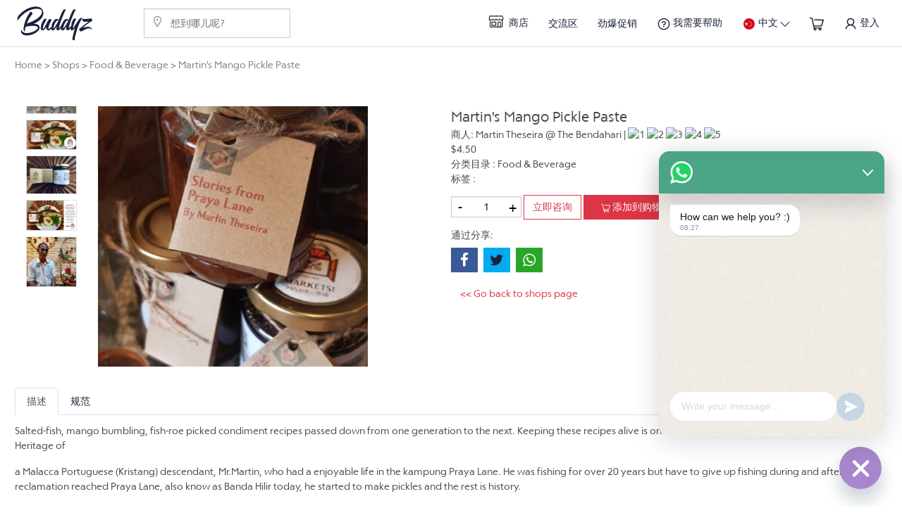

--- FILE ---
content_type: text/html; charset=utf-8
request_url: https://buddyz.co/ch/shops/mango-pickle-paste?rate=USD
body_size: 12138
content:
<!DOCTYPE html>
<html>

<head>
  <meta name="msapplication-TileColor" content="#ffffff">
  <meta name="msapplication-TileImage" content="/assets/favicon/ms-icon-144x144-4e35d4d0303b8b2dd1715b678123502fd6c96d0b3d5fc12878580d0c940dcd69.png">
  <meta name="theme-color" content="#ffffff">
  <meta name="viewport" content="width=device-width, initial-scale=1">
  <meta property="og:url" content="https://buddyz.co/ch/shops/mango-pickle-paste?rate=USD" />
  <meta property="og:type" content="website" />
  <meta property="og:site_name" content="Buddyz" />
  <meta property="og:title" content="Martin&amp;#39;s Mango Pickle Paste | Buddyz" />
  <meta property="og:description" content=" | Buddyz" />
  <meta property="og:image" content="https://production-buddyz.s3.ap-southeast-1.amazonaws.com/store/c2f9f931efea849f045a135c9ff98685.jpeg" />
  <!--<meta property="og:image:secure_url" content="https://production-buddyz.s3.ap-southeast-1.amazonaws.com/store/c2f9f931efea849f045a135c9ff98685.jpeg" />-->
  <meta property="og:image:width" content="300" />
  <meta property="og:image:height" content="300" />
  <link rel="apple-touch-icon" sizes="57x57" href="/assets/favicon/apple-icon-57x57-3963ce88107fcb4cb7786e0556f8996381138eccdffa986b7a698aad46c0a50e.png">
  <link rel="apple-touch-icon" sizes="60x60" href="/assets/favicon/apple-icon-60x60-f267642f47a028b6786bbdd8606116c7670f903498f5db08e832cdcc47f116f1.png">
  <link rel="apple-touch-icon" sizes="72x72" href="/assets/favicon/apple-icon-72x72-5b06698ed8a7d330898e54e91950f69ce0723240b108f133624880648578d7f4.png">
  <link rel="apple-touch-icon" sizes="76x76" href="/assets/favicon/apple-icon-76x76-de95471c9ce86af0287e88d0e30ccfcb29bb1e7a50d2581664c1cadaec49676f.png">
  <link rel="apple-touch-icon" sizes="114x114" href="/assets/favicon/apple-icon-114x114-4b8f78d53c9f65b2f73c24aa83fe279ad478a0ba3da8d609d8c3574eb80d193d.png">
  <link rel="apple-touch-icon" sizes="120x120" href="/assets/favicon/apple-icon-120x120-ca8080741b441ee6f8f61c42e6a5a343a01cb432f628cac2d8e6a7e5157a0481.png">
  <link rel="apple-touch-icon" sizes="144x144" href="/assets/favicon/apple-icon-144x144-4e35d4d0303b8b2dd1715b678123502fd6c96d0b3d5fc12878580d0c940dcd69.png">
  <link rel="apple-touch-icon" sizes="152x152" href="/assets/favicon/apple-icon-152x152-463009cb6cc95e5555ec62ac43f6d321c812a45c0e00892a23a23a5fc1bc89b2.png">
  <link rel="apple-touch-icon" sizes="180x180" href="/assets/favicon/apple-icon-180x180-c0db4a0ca2eab06fa7d4a26dc822091a0860c81dd9fdb9cc96580ca96e54dbd2.png">
  <link rel="icon" type="image/png" sizes="192x192" href="/assets/favicon/android-icon-192x192-df47170808714e44590e98e695eaaebe4f5f38ddf81d44986f47497e429eea5e.png">
  <link rel="icon" type="image/png" sizes="32x32" href="/assets/favicon/favicon-32x32-a57295a0bca52d75a9ed368e0ab1f534876da827fb788e8cfb173af8dc31126d.png">
  <link rel="icon" type="image/png" sizes="96x96" href="/assets/favicon/favicon-96x96-0be57c1b44374da63d2ffe34ac8d9569ec48fb4e502448a5bb735fade79d256e.png">
  <link rel="icon" type="image/png" sizes="16x16" href="/assets/favicon/favicon-16x16-a1c366d0f28db7dbf2aa7b7ecd4b7cbd2218dcb34c9f8073353ba2a5d3a8e6d5.png">
  <link rel="manifest" href="/assets/favicon/manifest-27eca3e8297eb7ff340deb3849b210185a459b3845456aa4d0036f6d966b3518.json">
  <title>Martin&#39;s Mango Pickle Paste - Buddyz</title>
  <meta name="description" content="| Buddyz">
<meta name="keywords" content="travel, travel agency, online travel agent, best travel agency, domestic tourism, must do in malaysia, must eat in malaysia, travel local, experiential tourism, off beaten track, visit malaysia, cuti-cuti malaysia, tourist guide, kuala lumpur, langkawi,">
  <meta name="csrf-param" content="authenticity_token" />
<meta name="csrf-token" content="PPSSCMiStYxjOphHu8poWLU35VD/IEZf8rnsrC592a1aW5iSuXyre9xjuAef/JC5ZwUW2kY4WhzobBkjEPqMfQ==" />
  
  <link rel="stylesheet" media="all" href="/assets/application-691fbf70d4a5744ad997fe5fa2384daa16714180fbc744e0fbccc0a5aef46170.css" />
  <script src="/assets/application-4afea62a49d8f59d71901ae669e60cca955e33a9a64de3cb8f53392d54cce108.js"></script>

  <link rel="stylesheet" href="https://cdn.jsdelivr.net/npm/jquery-raty-js@2.8.0/lib/jquery.raty.min.css">
  <script src="https://cdn.jsdelivr.net/npm/jquery-raty-js@2.8.0/lib/jquery.raty.min.js"></script>

  <!-- Facebook Pixel Code -->
  <script>
    !function (f, b, e, v, n, t, s) {
      if (f.fbq) return; n = f.fbq = function () {
        n.callMethod ?
        n.callMethod.apply(n, arguments) : n.queue.push(arguments)
      };
      if (!f._fbq) f._fbq = n; n.push = n; n.loaded = !0; n.version = '2.0';
      n.queue = []; t = b.createElement(e); t.async = !0;
      t.src = v; s = b.getElementsByTagName(e)[0];
      s.parentNode.insertBefore(t, s)
    }(window, document, 'script',
      'https://connect.facebook.net/en_US/fbevents.js');
    fbq('init', '1337158229727922');
    fbq('track', 'PageView');
  </script>
  <noscript>
    <img height="1" width="1" src="https://www.facebook.com/tr?id=1337158229727922&ev=PageView
        &noscript=1" />
  </noscript>
  <!-- End Facebook Pixel Code -->
    <script>
      !function (f, b, e, v, n, t, s) {
        if (f.fbq) return; n = f.fbq = function () {
          n.callMethod ?
          n.callMethod.apply(n, arguments) : n.queue.push(arguments)
        };
        if (!f._fbq) f._fbq = n; n.push = n; n.loaded = !0; n.version = '2.0';
        n.queue = []; t = b.createElement(e); t.async = !0;
        t.src = v; s = b.getElementsByTagName(e)[0];
        s.parentNode.insertBefore(t, s)
      }(window, document, 'script',
        'https://connect.facebook.net/en_US/fbevents.js');
      fbq('init', '1337158229727922');
      fbq('track', 'PageView');
    </script>
    <noscript>
      <img height="1" width="1" src="https://www.facebook.com/tr?id=1337158229727922&ev=PageView
          &noscript=1" />
    </noscript>
  <!-- End Facebook Pixel Code -->
  <!-- Facebook Quote -->
  <script async defer crossorigin="anonymous"
    src="https://connect.facebook.net/en_US/sdk.js#xfbml=1&version=v3.0"></script>
  <!-- End Facebook Quote -->

  <!-- Google Tag Manager -->
    <script>
      document.addEventListener('turbolinks:load', function(event) {
        var url = event.data.url;  dataLayer.push({
          'event':'pageView',
          'virtualUrl': url
        });
      });(function(w,d,s,l,i){w[l]=w[l]||[];w[l].push({'gtm.start':
      new Date().getTime(),event:'gtm.js'});var f=d.getElementsByTagName(s)[0],
      j=d.createElement(s),dl=l!='dataLayer'?'&l='+l:'';j.async=true;j.src=
      'https://www.googletagmanager.com/gtm.js?id='+i+dl;f.parentNode.insertBefore(j,f);
      })(window,document,'script','dataLayer','UA-149943229-1');
    </script>
  <!-- End Google Tag Manager -->

  <!-- Global site tag (gtag.js) - Google Analytics -->
    <script async src="https://www.googletagmanager.com/gtag/js?id=UA-149943229-1"></script>
    <script>
      window.dataLayer = window.dataLayer || [];
      function gtag() { dataLayer.push(arguments); }
      gtag('js', new Date());

      gtag('config', 'UA-149943229-1');
    </script>

    <!-- Google Tag Manager (noscript) -->
    <noscript><iframe src="https://www.googletagmanager.com/ns.html?id=UA-149943229-1"
    height="0" width="0" style="display:none;visibility:hidden"></iframe></noscript>
    <!-- End Google Tag Manager (noscript) -->

  <!-- Chaty App -->
  <script id="pixel-chaty" async="true" src="https://cdn.chaty.app/pixel.js?id=jRE33CcA"></script>
</head>

<body>
    <nav class="navbar navbar-expand-xl navbar-light border-bottom fixed-top py-1">
    <!-- Start Buddyz Logo -->
    <a class="navbar-brand text-primary m-0 p-0" href="/ch?rate=USD">
        <img width="108" height="49" src="/assets/label/logo-456544bcd392d874d22cafa792e28c6ad14e1306b8b544af3c2de5ac8ca562e5.svg" />
</a>    <!-- END Buddyz Logo -->

    <!-- Start Toggle Responsive menu -->
    <div class="navbar-toggler navbar-toggler-right d-flex align-items-center border-0 p-0">
      <button class="border-0 p-0" style="outline:none;" type="button" data-toggle="collapse" data-target="#navbar5">
        <span class="icon-search1"></span>
      </button>
      <button class="border-0 p-0" style="outline:none" type="button" data-toggle="collapse" data-target="#navbar4">
        <span class="navbar-toggler-icon"></span>
      </button>
    </div>
    <!-- END Toggle Responsive menu -->

    <!-- Start Search Input -->
    <div class="collapse navbar-collapse" id="navbar5">
      <form local="true" class="form-group form-group-icon m-0 col-md-6 p-0 ml-md-5 mr-1 my-1" action="/ch/experiences?rate=USD" accept-charset="UTF-8" method="get"><input name="utf8" type="hidden" value="&#x2713;" />
        <input type="search" name="q[location_or_name_cont]" id="q_location_or_name_cont" class="form-control custom-search" placeholder="想到哪儿呢?" data-behavior="autocomplete" />
        <i class='icon-location0 font-size-16'></i>
</form>    </div>
    <!-- END Search Input -->

    <!-- Start Right Menu -->
    <div class="collapse navbar-collapse" id="navbar4">
      <ul class="navbar-nav ml-auto justify-content-end flex-grow-1 font-family-medium">
        <li class="nav-item d-md-flex mr-md-2">
          <a class="nav-link align-self-center" href="/ch/shops?rate=USD">
            <img class="mb-1 " src="/assets/icon/shop-67d3e1d193a75b260e2b84c03dbaac0a8a8d399263992716b4f58a044fdb619d.svg" width="30" height="30" />
            商店
</a>        </li>
        <li class="nav-item d-md-flex mr-md-2">
          <a class="nav-link align-self-center " href="/ch/insights?rate=USD">交流区</a>
        </li>
        <li class="nav-item d-md-flex mr-md-2">
          <a class="nav-link align-self-center " href="/ch/promotions?rate=USD">劲爆促销</a>
        </li>
        <li class="nav-item d-md-flex mr-md-2">
          <a class="nav-link align-self-center " href="/ch/help-center?rate=USD">
            <span class="icon-help1 font-size-20 align-middle"></span>
            <span>我需要帮助</span>
</a>        </li>
        <!-- Language & Currency -->
        <li class="nav-item d-md-flex mr-md-2 dropdown">
              <a class="nav-link align-self-center" href="#" id="dropdown-languange" data-toggle="dropdown" aria-haspopup="true" aria-expanded="false">
                <img width="20" height="20" src="/assets/label/Flag/china-49a9bbd1c546c6c22581ef0f6be2ce3f38d380cb6fa5fe6c89d3df4bceedf9f1.svg" />
                中文
                <span class="icon-dropdown align-middle"></span>
              </a>
          <!-- Start Dropdown List Languange and Currency-->
          <div class="dropdown-menu language p-0 border-0 rounded" aria-labelledby="dropdown-languange">
            <div class="row no-gutters p-2 d-flex justify-content-center">
              <!-- Start Language menu -->
              <div class="col-md-auto border-bottom px-2">
  <span>语言</span>
<!-- if user not logged in -->
    <a class="dropdown-item py-1 p-0 " href="/en/shops/mango-pickle-paste?rate=USD">
      <img class="mr-1" width="20" height="20" src="/assets/label/Flag/usa-85cad3e835c04a8bce92394032c8a3a27ab8ebe3832e21ca0212096d8bd3f01a.svg" />
      英文
</a>    <a class="dropdown-item py-1 p-0 active" href="/ch/shops/mango-pickle-paste?rate=USD">
      <img class="mr-1" width="20" height="20" src="/assets/label/Flag/china-49a9bbd1c546c6c22581ef0f6be2ce3f38d380cb6fa5fe6c89d3df4bceedf9f1.svg" />
      中文
</a></div>

              <!-- END Language menu -->

              <!-- Start Currency menu -->
              <div class="col-md-auto px-2">
  <span>货币选项</span>
<!-- if user not logged in -->
    <a class="dropdown-item py-1 p-0 " href="/ch/shops/mango-pickle-paste?rate=MYR">
      MYR
      <span class="text-normal">
        马币(MYR)
      </span>
</a>    <a class="dropdown-item py-1 p-0 active" href="/ch/shops/mango-pickle-paste?rate=USD">
      USD
      <span class="text-normal">
        美元(USD)
      </span>
</a>    <a class="dropdown-item py-1 p-0 " href="/ch/shops/mango-pickle-paste?rate=CNY">
      RMB
      <span class="text-normal">
        人民币(CNY)
      </span>
</a></div>

              <!-- END Currency menu -->
            </div>
          </div>
        </li>
        <!-- END Language & Currency -->

        <!-- Start Menu Profile -->
        <li class="nav-item d-md-flex mr-md-2">
  <a class="nav-link align-self-center cart_notification" href="/ch/cart?rate=USD">
    <img class="" src="/assets/icon/cart-empty-d9d856d1e4a5993c93bf846653a85034648d92f866a3be40d26cf0a689ed6822.svg" width="20" height="20" />
      <span class="badge"></span>
</a></li>
  <li class="nav-item d-md-flex">
    <a class="nav-link align-self-center" href="/ch/users/sign_in?rate=USD">
        <img class="rounded-circle" width="20" height="20" src="/assets/label/user-39b68755ff66b2b5796422e82995b0b80eebebe7113a11e183634b93365c2c7e.svg" />
        <span>登入</span>
</a>  </li>

        <!-- END Menu Profile -->
      </ul>
    </div>
    <!-- END Right Menu -->

    <!-- Flash Messages -->
    
    <!-- END Flash Messages -->
  </nav>

  <div class="wrapper w-auto">
    



<main class="bg-white">
  <div class="container">
    <!-- White Area -->
    <div class="row no-gutters py-3">

      <span class='text-black-50'>
        <a class="text-black-50" href="/ch?rate=USD">Home</a> >
        <a class="text-black-50" href="/ch/shops?rate=USD">Shops</a> >
          <a class="text-black-50" href="/ch/shops?q%5Bproduct_varieties_id_eq_any%5D=9&amp;rate=USD">Food &amp; Beverage</a> >
          <a class="text-black-50" href="/ch/shops/mango-pickle-paste?rate=USD">Martin&#39;s Mango Pickle Paste</a>
      </span>

    </div>

    <div class="row no-gutters py-3 d-flex flex-xs-column">
      <div class="col-md-6 mb-md-0 mb-3">
        <!-- photo products here -->
        <div class="container">
          <div class="row">
            <div class="col-md-2 d-md-block d-none" style="visibility: hidden;">
              <div class="slider-nav">
              <img class="slick-shops-show-nav mb-1 border" src="https://production-buddyz.s3.ap-southeast-1.amazonaws.com/store/db0b135eefbc8c054f99fe8d7983de12.jpeg" />
              <img class="slick-shops-show-nav mb-1 border" src="https://production-buddyz.s3.ap-southeast-1.amazonaws.com/store/36cb42a09e686a83be46d5c91a09ece4.jpg" />
              <img class="slick-shops-show-nav mb-1 border" src="https://production-buddyz.s3.ap-southeast-1.amazonaws.com/store/4895fb395257c0252145d91b6ae3d801.jpeg" />
              <img class="slick-shops-show-nav mb-1 border" src="https://production-buddyz.s3.ap-southeast-1.amazonaws.com/store/f739da541b9e47b640e5af20f4dffca2.jpeg" />
              <img class="slick-shops-show-nav mb-1 border" src="https://production-buddyz.s3.ap-southeast-1.amazonaws.com/store/f3aa157f71bd7c1b1b114035994c77d0.jpg" />
              
              </div>
            </div>
            <div class="col-md-8 col-12 shop-products">
              <div class="slider-for">
                  <div class="shop-picture">
                    <img title="title" class="slick-shops-show-for" src="https://production-buddyz.s3.ap-southeast-1.amazonaws.com/store/c2f9f931efea849f045a135c9ff98685.jpeg" />
                  </div>

                  <div class="shop-picture">
                    <img title="title" class="slick-shops-show-for" src="https://production-buddyz.s3.ap-southeast-1.amazonaws.com/store/204a1c8a13a9c09579652f704cbe942b.jpg" />
                    </div>

                  <div class="shop-picture">
                    <img title="title" class="slick-shops-show-for" src="https://production-buddyz.s3.ap-southeast-1.amazonaws.com/store/8844926ebad6ffc1b5341e3abbf778dc.jpeg" />
                    </div>

                  <div class="shop-picture">
                    <img title="title" class="slick-shops-show-for" src="https://production-buddyz.s3.ap-southeast-1.amazonaws.com/store/f739da541b9e47b640e5af20f4dffca2.jpeg" />
                    </div>

                  <div class="shop-picture">
                    <img title="title" class="slick-shops-show-for" src="https://production-buddyz.s3.ap-southeast-1.amazonaws.com/store/f3aa157f71bd7c1b1b114035994c77d0.jpg" />
                    </div>

                  <div class="shop-picture">
                    
                  </div>
              </div>
            </div>
          </div>
        </div>
      </div>
      <div class="col-md-6">
        <div class="d-block font-size-20">Martin&#39;s Mango Pickle Paste </div>
        <div class="d-block">商人:
          Martin Theseira @ The Bendahari | <span class="star-product"></span>
          
        </div>
        <span class="money" data-ccy="USD"> 4.4959650042907455</span> <br>
        
        <span>分类目录 : Food &amp; Beverage</span><br>
        <span>标签 : </span><br>
        <div class="form-group--number">
          <button type="button" class="btn" id="decrement_qty">-</button>
          <button type="button" class="btn" id="increment_qty">+</button>
          <input type="number" value="1" name="qty" id="qty" min="1" class="form-control"/>
        </div>
        <button type="button" class="border border-danger btn text-danger my-1" id="buy_now">立即咨询</button>
        <button type="button" class="bg-danger btn text-white px-3 add_qty_product my-2" id="add_to_cart" data-id="18"><img class="img_invert" src="/assets/icon/cart-empty-d9d856d1e4a5993c93bf846653a85034648d92f866a3be40d26cf0a689ed6822.svg" width="13" height="13" /> 添加到购物车</button><br>
        <div>
          通过分享:
        </div>
        <div id="share"></div>
        <a class="btn text-danger my-1" href="/ch/shops?rate=USD">&lt;&lt; Go back to shops page</a>
      </div>
    </div>
    <div class="row m-auto">
      <nav class="w-100">
        <div class="nav nav-tabs" id="nav-tab" role="tablist">
          <a class="nav-item nav-link active" id="nav-description-tab" data-toggle="tab"
            href="#nav-description" role="tab" aria-controls="nav-description"
            aria-selected="true">描述</a>
          <a class="nav-item nav-link" id="nav-specification-tab" data-toggle="tab"
            href="#nav-specification" role="tab" aria-controls="nav-specification"
            aria-selected="false">规范</a>
        </div>
      </nav>
      <div class="tab-content" id="nav-tabContent">
        <div class="tab-pane fade show active" id="nav-description" role="tabpanel"
          aria-labelledby="nav-description-tab">
          <div class="my-2" id="description">
            <p>Salted-fish, mango bumbling, fish-roe picked condiment recipes passed down from one generation to the next. Keeping these recipes alive is one of the ways of counting Portuguese Eurasian Heritage of</p>

<p>a Malacca Portuguese (Kristang) descendant, Mr.Martin, who had a enjoyable life in the kampung Praya Lane. He was fishing for over 20 years but have to give up fishing during and after the reclamation reached Praya Lane, also know as Banda Hilir today, he started to make pickles and the rest is history.</p>

<p>Another way to help preserves Kristang heritage, you can also join him in the <a href="https://www.buddyz.co/en/experiences/sing-along-with-malaccan-portuguese-kristang">sing along</a> session or his <a href="https://www.buddyz.co/en/experiences/virtual-experience-tribute-to-praya-lane-melaka">Virtual Experience: Tribute to Praya Lane, Melaka</a>!</p>

          </div>
        </div>
        <div class="tab-pane fade" id="nav-specification" role="tabpanel"
          aria-labelledby="nav-specification-tab">
          <div class="table-responsive my-2">
          <div class="my-2" id="specification">
            <p><strong>Volume:</strong> 250ml</p>

<p><strong>Ingredients:</strong></p>

<p>Dried Mango, Garlic, Ginger, Turmeric Powder, Coriander Powder, Cumin &amp; Sweet Cumin Powder, Sugar, Salt, Vinegar, Palm Oil, Curry Leaves</p>

<p><strong>What you need to know:</strong></p>

<ul>
  <li>No non halal ingredients. Dedicated pot to Prepare.</li>
  <li>The pickle can stay fresh after opening for at lease 6 months .</li>
  <li>No refrigeration needed after opening.</li>
</ul>

<p><strong>Shipping:</strong></p>

<ul>
  <li>From: Melaka/Kuala Lumpur, Malaysia</li>
  <li>West Malaysia - RM5 (Subject to change)</li>
  <li>East Malaysia - RM8 (Subject to change)</li>
  <li><strong>Ship within Malaysia ONLY</strong></li>
</ul>

          </div>
          </div>
        </div>
      </div>
    </div>
  </div>
</main>

<div class="additional-data" data-rating="NaN"></div>

<!-- Grey area -->
<div class="bg-carousel py-5">
  <div class="container">
    <h3 class="black-medium text-center mb-3">其他产品 </h3>
    <div id="carousel-bottom" class="carousel slide" data-ride="carousel" data-interval="false">
      <div class="carousel-inner row w-100 mx-auto">
          <figure class="carousel-item col-12 col-sm-6 col-md-4 col-lg-3 active">
            <div class="border shadow h-100 w-100 figure">
              <div class="c-img-carousel">
                <a href="/ch/shops/glow-in-the-dark-sea-turtle-keychain?rate=USD">
                  <img alt="img1" class="img-fluid img-other-tour d-block" src="https://production-buddyz.s3.ap-southeast-1.amazonaws.com/store/40f99f3e1540e732d388b1157b83bbf5.jpg" />
</a>                <div class="price-tag">
                  <div class="bg-primary px-2 py-1 text-white text-right d-flex flex-column">
                    <span>Turtle Diary</span>
                    <span class="font-family-semibold font-size-16 ">US$ 1.54</span>
                    <div>
                    </div>
                  </div>
                </div>
                <div class="right-icon-absolute">
                   <a href="javascript:toggleLikeProduct(&#39;product7&#39;)">
                   <img class="mr-2 mt-1 product7" width="30" style="position: absolute; display: inline-block; top: 10px; right: -15px; " src="/assets/label/like-0e5a345e6cf8fcdf0cd3688926087e55ff5e01b1b0aa22918acb566851b9e62e.svg" />
</a>                </div>
              </div>
              <a href="/ch/shops/glow-in-the-dark-sea-turtle-keychain?rate=USD">
                <div class="p-2">
                  <h5 class="black-medium-18 show-more-50">Glow In The Dark  Sea Turtle Keychain</h5>
                  <!--<div>
                    <span class="text-primary font-family-medium">
                      5
                    </span>
                    <span class="icon-star_color">
                    </span>
                    <span class="text-normal">
                      (
                      1 评论 )
                    </span>
                  </div>-->
                </div>
</a>            </div>
          </figure>
          <figure class="carousel-item col-12 col-sm-6 col-md-4 col-lg-3 ">
            <div class="border shadow h-100 w-100 figure">
              <div class="c-img-carousel">
                <a href="/ch/shops/glowing-sea-turtle-magnet?rate=USD">
                  <img alt="img1" class="img-fluid img-other-tour d-block" src="https://production-buddyz.s3.ap-southeast-1.amazonaws.com/store/7574f528c380b29aadd02a63a4df1b12.jpg" />
</a>                <div class="price-tag">
                  <div class="bg-primary px-2 py-1 text-white text-right d-flex flex-column">
                    <span>Turtle Diary</span>
                    <span class="font-family-semibold font-size-16 ">US$ 1.87</span>
                    <div>
                    </div>
                  </div>
                </div>
                <div class="right-icon-absolute">
                   <a href="javascript:toggleLikeProduct(&#39;product8&#39;)">
                   <img class="mr-2 mt-1 product8" width="30" style="position: absolute; display: inline-block; top: 10px; right: -15px; " src="/assets/label/like-0e5a345e6cf8fcdf0cd3688926087e55ff5e01b1b0aa22918acb566851b9e62e.svg" />
</a>                </div>
              </div>
              <a href="/ch/shops/glowing-sea-turtle-magnet?rate=USD">
                <div class="p-2">
                  <h5 class="black-medium-18 show-more-50">Glowing Sea Turtle Magnet</h5>
                  <!--<div>
                    <span class="text-primary font-family-medium">
                      5
                    </span>
                    <span class="icon-star_color">
                    </span>
                    <span class="text-normal">
                      (
                      1 评论 )
                    </span>
                  </div>-->
                </div>
</a>            </div>
          </figure>
          <figure class="carousel-item col-12 col-sm-6 col-md-4 col-lg-3 ">
            <div class="border shadow h-100 w-100 figure">
              <div class="c-img-carousel">
                <a href="/ch/shops/tic-tac-turtle-toe-canvas-bag?rate=USD">
                  <img alt="img1" class="img-fluid img-other-tour d-block" src="https://production-buddyz.s3.ap-southeast-1.amazonaws.com/store/f1ab5f142f737a3f9e62b74f60ab09bb.jpg" />
</a>                <div class="price-tag">
                  <div class="bg-primary px-2 py-1 text-white text-right d-flex flex-column">
                    <span>Turtle Diary</span>
                    <span class="font-family-semibold font-size-16 ">US$ 3.53</span>
                    <div>
                    </div>
                  </div>
                </div>
                <div class="right-icon-absolute">
                   <a href="javascript:toggleLikeProduct(&#39;product5&#39;)">
                   <img class="mr-2 mt-1 product5" width="30" style="position: absolute; display: inline-block; top: 10px; right: -15px; " src="/assets/label/like-0e5a345e6cf8fcdf0cd3688926087e55ff5e01b1b0aa22918acb566851b9e62e.svg" />
</a>                </div>
              </div>
              <a href="/ch/shops/tic-tac-turtle-toe-canvas-bag?rate=USD">
                <div class="p-2">
                  <h5 class="black-medium-18 show-more-50">Tic-Tac Turtle Toe Canvas Bag</h5>
                  <!--<div>
                    <span class="text-primary font-family-medium">
                      5
                    </span>
                    <span class="icon-star_color">
                    </span>
                    <span class="text-normal">
                      (
                      1 评论 )
                    </span>
                  </div>-->
                </div>
</a>            </div>
          </figure>
          <figure class="carousel-item col-12 col-sm-6 col-md-4 col-lg-3 ">
            <div class="border shadow h-100 w-100 figure">
              <div class="c-img-carousel">
                <a href="/ch/shops/sea-turtle-soft-toy-magnet?rate=USD">
                  <img alt="img1" class="img-fluid img-other-tour d-block" src="https://production-buddyz.s3.ap-southeast-1.amazonaws.com/store/986c7ee79ad61416b25c2eaedfc1b1af.jpg" />
</a>                <div class="price-tag">
                  <div class="bg-primary px-2 py-1 text-white text-right d-flex flex-column">
                    <span>Turtle Diary</span>
                    <span class="font-family-semibold font-size-16 ">US$ 2.34</span>
                    <div>
                    </div>
                  </div>
                </div>
                <div class="right-icon-absolute">
                   <a href="javascript:toggleLikeProduct(&#39;product11&#39;)">
                   <img class="mr-2 mt-1 product11" width="30" style="position: absolute; display: inline-block; top: 10px; right: -15px; " src="/assets/label/like-0e5a345e6cf8fcdf0cd3688926087e55ff5e01b1b0aa22918acb566851b9e62e.svg" />
</a>                </div>
              </div>
              <a href="/ch/shops/sea-turtle-soft-toy-magnet?rate=USD">
                <div class="p-2">
                  <h5 class="black-medium-18 show-more-50">Sea Turtle Soft Toy Magnet </h5>
                  <!--<div>
                    <span class="text-primary font-family-medium">
                      5
                    </span>
                    <span class="icon-star_color">
                    </span>
                    <span class="text-normal">
                      (
                      1 评论 )
                    </span>
                  </div>-->
                </div>
</a>            </div>
          </figure>
          <figure class="carousel-item col-12 col-sm-6 col-md-4 col-lg-3 ">
            <div class="border shadow h-100 w-100 figure">
              <div class="c-img-carousel">
                <a href="/ch/shops/mango-pickle-paste?rate=USD">
                  <img alt="img1" class="img-fluid img-other-tour d-block" src="https://production-buddyz.s3.ap-southeast-1.amazonaws.com/store/db0b135eefbc8c054f99fe8d7983de12.jpeg" />
</a>                <div class="price-tag">
                  <div class="bg-primary px-2 py-1 text-white text-right d-flex flex-column">
                    <span>Martin Theseira @ The Bendahari</span>
                    <span class="font-family-semibold font-size-16 ">US$ 4.50</span>
                    <div>
                    </div>
                  </div>
                </div>
                <div class="right-icon-absolute">
                   <a href="javascript:toggleLikeProduct(&#39;product18&#39;)">
                   <img class="mr-2 mt-1 product18" width="30" style="position: absolute; display: inline-block; top: 10px; right: -15px; " src="/assets/label/like-0e5a345e6cf8fcdf0cd3688926087e55ff5e01b1b0aa22918acb566851b9e62e.svg" />
</a>                </div>
              </div>
              <a href="/ch/shops/mango-pickle-paste?rate=USD">
                <div class="p-2">
                  <h5 class="black-medium-18 show-more-50">Martin&#39;s Mango Pickle Paste</h5>
                  <!--<div>
                    <span class="text-primary font-family-medium">
                      5
                    </span>
                    <span class="icon-star_color">
                    </span>
                    <span class="text-normal">
                      (
                      1 评论 )
                    </span>
                  </div>-->
                </div>
</a>            </div>
          </figure>
          <figure class="carousel-item col-12 col-sm-6 col-md-4 col-lg-3 ">
            <div class="border shadow h-100 w-100 figure">
              <div class="c-img-carousel">
                <a href="/ch/shops/sea-turtle-pareo-sarong-045cd338-f25e-4ab0-ba4a-798453b872b3?rate=USD">
                  <img alt="img1" class="img-fluid img-other-tour d-block" src="https://production-buddyz.s3.ap-southeast-1.amazonaws.com/store/3f2793cff575e6273ad3656766d2905d.jpg" />
</a>                <div class="price-tag">
                  <div class="bg-primary px-2 py-1 text-white text-right d-flex flex-column">
                    <span>Turtle Diary</span>
                    <span class="font-family-semibold font-size-16 ">US$ 8.50</span>
                    <div>
                    </div>
                  </div>
                </div>
                <div class="right-icon-absolute">
                   <a href="javascript:toggleLikeProduct(&#39;product14&#39;)">
                   <img class="mr-2 mt-1 product14" width="30" style="position: absolute; display: inline-block; top: 10px; right: -15px; " src="/assets/label/like-0e5a345e6cf8fcdf0cd3688926087e55ff5e01b1b0aa22918acb566851b9e62e.svg" />
</a>                </div>
              </div>
              <a href="/ch/shops/sea-turtle-pareo-sarong-045cd338-f25e-4ab0-ba4a-798453b872b3?rate=USD">
                <div class="p-2">
                  <h5 class="black-medium-18 show-more-50">Dark Sea Turtle Pareo (Sarong)</h5>
                  <!--<div>
                    <span class="text-primary font-family-medium">
                      5
                    </span>
                    <span class="icon-star_color">
                    </span>
                    <span class="text-normal">
                      (
                      1 评论 )
                    </span>
                  </div>-->
                </div>
</a>            </div>
          </figure>
          <figure class="carousel-item col-12 col-sm-6 col-md-4 col-lg-3 ">
            <div class="border shadow h-100 w-100 figure">
              <div class="c-img-carousel">
                <a href="/ch/shops/sea-turtle-earrings?rate=USD">
                  <img alt="img1" class="img-fluid img-other-tour d-block" src="https://production-buddyz.s3.ap-southeast-1.amazonaws.com/store/af2011547dc943c4c2cf71ab809b4372.jpg" />
</a>                <div class="price-tag">
                  <div class="bg-primary px-2 py-1 text-white text-right d-flex flex-column">
                    <span>Turtle Diary</span>
                    <span class="font-family-semibold font-size-16 ">US$ 3.05</span>
                    <div>
                    </div>
                  </div>
                </div>
                <div class="right-icon-absolute">
                   <a href="javascript:toggleLikeProduct(&#39;product10&#39;)">
                   <img class="mr-2 mt-1 product10" width="30" style="position: absolute; display: inline-block; top: 10px; right: -15px; " src="/assets/label/like-0e5a345e6cf8fcdf0cd3688926087e55ff5e01b1b0aa22918acb566851b9e62e.svg" />
</a>                </div>
              </div>
              <a href="/ch/shops/sea-turtle-earrings?rate=USD">
                <div class="p-2">
                  <h5 class="black-medium-18 show-more-50">Sea Turtle Sea Shell Earrings</h5>
                  <!--<div>
                    <span class="text-primary font-family-medium">
                      5
                    </span>
                    <span class="icon-star_color">
                    </span>
                    <span class="text-normal">
                      (
                      1 评论 )
                    </span>
                  </div>-->
                </div>
</a>            </div>
          </figure>
          <figure class="carousel-item col-12 col-sm-6 col-md-4 col-lg-3 ">
            <div class="border shadow h-100 w-100 figure">
              <div class="c-img-carousel">
                <a href="/ch/shops/salted-fish-pickle-paste?rate=USD">
                  <img alt="img1" class="img-fluid img-other-tour d-block" src="https://production-buddyz.s3.ap-southeast-1.amazonaws.com/store/83577fde8fa54990d727f0cfb5c5636b.jpg" />
</a>                <div class="price-tag">
                  <div class="bg-primary px-2 py-1 text-white text-right d-flex flex-column">
                    <span>Martin Theseira @ The Bendahari</span>
                    <span class="font-family-semibold font-size-16 ">US$ 5.44</span>
                    <div>
                    </div>
                  </div>
                </div>
                <div class="right-icon-absolute">
                   <a href="javascript:toggleLikeProduct(&#39;product17&#39;)">
                   <img class="mr-2 mt-1 product17" width="30" style="position: absolute; display: inline-block; top: 10px; right: -15px; " src="/assets/label/like-0e5a345e6cf8fcdf0cd3688926087e55ff5e01b1b0aa22918acb566851b9e62e.svg" />
</a>                </div>
              </div>
              <a href="/ch/shops/salted-fish-pickle-paste?rate=USD">
                <div class="p-2">
                  <h5 class="black-medium-18 show-more-50">Martin&#39;s Salted Fish Pickle Paste</h5>
                  <!--<div>
                    <span class="text-primary font-family-medium">
                      5
                    </span>
                    <span class="icon-star_color">
                    </span>
                    <span class="text-normal">
                      (
                      1 评论 )
                    </span>
                  </div>-->
                </div>
</a>            </div>
          </figure>
          <figure class="carousel-item col-12 col-sm-6 col-md-4 col-lg-3 ">
            <div class="border shadow h-100 w-100 figure">
              <div class="c-img-carousel">
                <a href="/ch/shops/sea-turtle-singlet?rate=USD">
                  <img alt="img1" class="img-fluid img-other-tour d-block" src="https://production-buddyz.s3.ap-southeast-1.amazonaws.com/store/77c3d3bda58c8211e39fb1b433c8b039.jpg" />
</a>                <div class="price-tag">
                  <div class="bg-primary px-2 py-1 text-white text-right d-flex flex-column">
                    <span>Turtle Diary</span>
                    <span class="font-family-semibold font-size-16 ">US$ 5.89</span>
                    <div>
                    </div>
                  </div>
                </div>
                <div class="right-icon-absolute">
                   <a href="javascript:toggleLikeProduct(&#39;product12&#39;)">
                   <img class="mr-2 mt-1 product12" width="30" style="position: absolute; display: inline-block; top: 10px; right: -15px; " src="/assets/label/like-0e5a345e6cf8fcdf0cd3688926087e55ff5e01b1b0aa22918acb566851b9e62e.svg" />
</a>                </div>
              </div>
              <a href="/ch/shops/sea-turtle-singlet?rate=USD">
                <div class="p-2">
                  <h5 class="black-medium-18 show-more-50">Save Sea Turtles Black Singlet</h5>
                  <!--<div>
                    <span class="text-primary font-family-medium">
                      5
                    </span>
                    <span class="icon-star_color">
                    </span>
                    <span class="text-normal">
                      (
                      1 评论 )
                    </span>
                  </div>-->
                </div>
</a>            </div>
          </figure>
          <figure class="carousel-item col-12 col-sm-6 col-md-4 col-lg-3 ">
            <div class="border shadow h-100 w-100 figure">
              <div class="c-img-carousel">
                <a href="/ch/shops/sea-turtle-white-canvas-bag?rate=USD">
                  <img alt="img1" class="img-fluid img-other-tour d-block" src="https://production-buddyz.s3.ap-southeast-1.amazonaws.com/store/8662b285c05ce2f3c375b89e3928b7e6.jpg" />
</a>                <div class="price-tag">
                  <div class="bg-primary px-2 py-1 text-white text-right d-flex flex-column">
                    <span>Turtle Diary</span>
                    <span class="font-family-semibold font-size-16 ">US$ 3.53</span>
                    <div>
                    </div>
                  </div>
                </div>
                <div class="right-icon-absolute">
                   <a href="javascript:toggleLikeProduct(&#39;product6&#39;)">
                   <img class="mr-2 mt-1 product6" width="30" style="position: absolute; display: inline-block; top: 10px; right: -15px; " src="/assets/label/like-0e5a345e6cf8fcdf0cd3688926087e55ff5e01b1b0aa22918acb566851b9e62e.svg" />
</a>                </div>
              </div>
              <a href="/ch/shops/sea-turtle-white-canvas-bag?rate=USD">
                <div class="p-2">
                  <h5 class="black-medium-18 show-more-50">Sea Turtle White Canvas Bag</h5>
                  <!--<div>
                    <span class="text-primary font-family-medium">
                      5
                    </span>
                    <span class="icon-star_color">
                    </span>
                    <span class="text-normal">
                      (
                      1 评论 )
                    </span>
                  </div>-->
                </div>
</a>            </div>
          </figure>
          <figure class="carousel-item col-12 col-sm-6 col-md-4 col-lg-3 ">
            <div class="border shadow h-100 w-100 figure">
              <div class="c-img-carousel">
                <a href="/ch/shops/look-port-weld-t-shirt?rate=USD">
                  <img alt="img1" class="img-fluid img-other-tour d-block" src="https://production-buddyz.s3.ap-southeast-1.amazonaws.com/store/12585d8ce965d71bc9a997e5fecd6877.jpg" />
</a>                <div class="price-tag">
                  <div class="bg-primary px-2 py-1 text-white text-right d-flex flex-column">
                    <span>Look Port Weld</span>
                    <span class="font-family-semibold font-size-16 ">US$ 5.92</span>
                    <div>
                    </div>
                  </div>
                </div>
                <div class="right-icon-absolute">
                   <a href="javascript:toggleLikeProduct(&#39;product34&#39;)">
                   <img class="mr-2 mt-1 product34" width="30" style="position: absolute; display: inline-block; top: 10px; right: -15px; " src="/assets/label/like-0e5a345e6cf8fcdf0cd3688926087e55ff5e01b1b0aa22918acb566851b9e62e.svg" />
</a>                </div>
              </div>
              <a href="/ch/shops/look-port-weld-t-shirt?rate=USD">
                <div class="p-2">
                  <h5 class="black-medium-18 show-more-50">Look Port Weld White T-Shirt</h5>
                  <!--<div>
                    <span class="text-primary font-family-medium">
                      5
                    </span>
                    <span class="icon-star_color">
                    </span>
                    <span class="text-normal">
                      (
                      1 评论 )
                    </span>
                  </div>-->
                </div>
</a>            </div>
          </figure>
          <figure class="carousel-item col-12 col-sm-6 col-md-4 col-lg-3 ">
            <div class="border shadow h-100 w-100 figure">
              <div class="c-img-carousel">
                <a href="/ch/shops/premium-necklace-breath-of-the-sea?rate=USD">
                  <img alt="img1" class="img-fluid img-other-tour d-block" src="https://production-buddyz.s3.ap-southeast-1.amazonaws.com/store/f30c3fca9246112c10a5aad58140abcd.jpg" />
</a>                <div class="price-tag">
                  <div class="bg-primary px-2 py-1 text-white text-right d-flex flex-column">
                    <span>Turtle Diary</span>
                    <span class="font-family-semibold font-size-16 ">US$ 16.54</span>
                    <div>
                    </div>
                  </div>
                </div>
                <div class="right-icon-absolute">
                   <a href="javascript:toggleLikeProduct(&#39;product16&#39;)">
                   <img class="mr-2 mt-1 product16" width="30" style="position: absolute; display: inline-block; top: 10px; right: -15px; " src="/assets/label/like-0e5a345e6cf8fcdf0cd3688926087e55ff5e01b1b0aa22918acb566851b9e62e.svg" />
</a>                </div>
              </div>
              <a href="/ch/shops/premium-necklace-breath-of-the-sea?rate=USD">
                <div class="p-2">
                  <h5 class="black-medium-18 show-more-50">Premium Necklace: Breath of The Sea</h5>
                  <!--<div>
                    <span class="text-primary font-family-medium">
                      5
                    </span>
                    <span class="icon-star_color">
                    </span>
                    <span class="text-normal">
                      (
                      1 评论 )
                    </span>
                  </div>-->
                </div>
</a>            </div>
          </figure>
          <figure class="carousel-item col-12 col-sm-6 col-md-4 col-lg-3 ">
            <div class="border shadow h-100 w-100 figure">
              <div class="c-img-carousel">
                <a href="/ch/shops/marie-s-master-soft-pastel-nagomi-art-materials-set?rate=USD">
                  <img alt="img1" class="img-fluid img-other-tour d-block" src="https://production-buddyz.s3.ap-southeast-1.amazonaws.com/store/d9173270af80efde33f7c49f4c688da2.jpg" />
</a>                <div class="price-tag">
                  <div class="bg-primary px-2 py-1 text-white text-right d-flex flex-column">
                    <span>Turtle Diary</span>
                    <span class="font-family-semibold font-size-16 ">US$ 13.96</span>
                    <div>
                    </div>
                  </div>
                </div>
                <div class="right-icon-absolute">
                   <a href="javascript:toggleLikeProduct(&#39;product24&#39;)">
                   <img class="mr-2 mt-1 product24" width="30" style="position: absolute; display: inline-block; top: 10px; right: -15px; " src="/assets/label/like-0e5a345e6cf8fcdf0cd3688926087e55ff5e01b1b0aa22918acb566851b9e62e.svg" />
</a>                </div>
              </div>
              <a href="/ch/shops/marie-s-master-soft-pastel-nagomi-art-materials-set?rate=USD">
                <div class="p-2">
                  <h5 class="black-medium-18 show-more-50">Marie&#39;s Master Soft Pastel Nagomi Art Materials Set</h5>
                  <!--<div>
                    <span class="text-primary font-family-medium">
                      5
                    </span>
                    <span class="icon-star_color">
                    </span>
                    <span class="text-normal">
                      (
                      1 评论 )
                    </span>
                  </div>-->
                </div>
</a>            </div>
          </figure>
          <figure class="carousel-item col-12 col-sm-6 col-md-4 col-lg-3 ">
            <div class="border shadow h-100 w-100 figure">
              <div class="c-img-carousel">
                <a href="/ch/shops/sun-bear-reusable-canvas-bag?rate=USD">
                  <img alt="img1" class="img-fluid img-other-tour d-block" src="https://production-buddyz.s3.ap-southeast-1.amazonaws.com/store/62d639c9944d06b6f09c869d4ce4b0c6.jpeg" />
</a>                <div class="price-tag">
                  <div class="bg-primary px-2 py-1 text-white text-right d-flex flex-column">
                    <span>Sun Bear Shop by BSBCC</span>
                    <span class="font-family-semibold font-size-16 ">US$ 10.65</span>
                    <div>
                    </div>
                  </div>
                </div>
                <div class="right-icon-absolute">
                   <a href="javascript:toggleLikeProduct(&#39;product26&#39;)">
                   <img class="mr-2 mt-1 product26" width="30" style="position: absolute; display: inline-block; top: 10px; right: -15px; " src="/assets/label/like-0e5a345e6cf8fcdf0cd3688926087e55ff5e01b1b0aa22918acb566851b9e62e.svg" />
</a>                </div>
              </div>
              <a href="/ch/shops/sun-bear-reusable-canvas-bag?rate=USD">
                <div class="p-2">
                  <h5 class="black-medium-18 show-more-50">Sun Bear Easy Storage Canvas Bag</h5>
                  <!--<div>
                    <span class="text-primary font-family-medium">
                      5
                    </span>
                    <span class="icon-star_color">
                    </span>
                    <span class="text-normal">
                      (
                      1 评论 )
                    </span>
                  </div>-->
                </div>
</a>            </div>
          </figure>
          <figure class="carousel-item col-12 col-sm-6 col-md-4 col-lg-3 ">
            <div class="border shadow h-100 w-100 figure">
              <div class="c-img-carousel">
                <a href="/ch/shops/sakura-nouvel-pastel-nagomi-art-materials-set?rate=USD">
                  <img alt="img1" class="img-fluid img-other-tour d-block" src="https://production-buddyz.s3.ap-southeast-1.amazonaws.com/store/ba403e2b3c4c98d29cbbd3131118dabe.jpg" />
</a>                <div class="price-tag">
                  <div class="bg-primary px-2 py-1 text-white text-right d-flex flex-column">
                    <span>Turtle Diary</span>
                    <span class="font-family-semibold font-size-16 ">US$ 24.37</span>
                    <div>
                    </div>
                  </div>
                </div>
                <div class="right-icon-absolute">
                   <a href="javascript:toggleLikeProduct(&#39;product25&#39;)">
                   <img class="mr-2 mt-1 product25" width="30" style="position: absolute; display: inline-block; top: 10px; right: -15px; " src="/assets/label/like-0e5a345e6cf8fcdf0cd3688926087e55ff5e01b1b0aa22918acb566851b9e62e.svg" />
</a>                </div>
              </div>
              <a href="/ch/shops/sakura-nouvel-pastel-nagomi-art-materials-set?rate=USD">
                <div class="p-2">
                  <h5 class="black-medium-18 show-more-50">Sakura Nouvel Pastel Nagomi Art Materials Set</h5>
                  <!--<div>
                    <span class="text-primary font-family-medium">
                      5
                    </span>
                    <span class="icon-star_color">
                    </span>
                    <span class="text-normal">
                      (
                      1 评论 )
                    </span>
                  </div>-->
                </div>
</a>            </div>
          </figure>
          <figure class="carousel-item col-12 col-sm-6 col-md-4 col-lg-3 ">
            <div class="border shadow h-100 w-100 figure">
              <div class="c-img-carousel">
                <a href="/ch/shops/sun-bear-postcard-set?rate=USD">
                  <img alt="img1" class="img-fluid img-other-tour d-block" src="https://production-buddyz.s3.ap-southeast-1.amazonaws.com/store/281c1fb8bad88780a08065468c815a74.jpeg" />
</a>                <div class="price-tag">
                  <div class="bg-primary px-2 py-1 text-white text-right d-flex flex-column">
                    <span>Sun Bear Shop by BSBCC</span>
                    <span class="font-family-semibold font-size-16 ">US$ 4.73</span>
                    <div>
                    </div>
                  </div>
                </div>
                <div class="right-icon-absolute">
                   <a href="javascript:toggleLikeProduct(&#39;product27&#39;)">
                   <img class="mr-2 mt-1 product27" width="30" style="position: absolute; display: inline-block; top: 10px; right: -15px; " src="/assets/label/like-0e5a345e6cf8fcdf0cd3688926087e55ff5e01b1b0aa22918acb566851b9e62e.svg" />
</a>                </div>
              </div>
              <a href="/ch/shops/sun-bear-postcard-set?rate=USD">
                <div class="p-2">
                  <h5 class="black-medium-18 show-more-50">Original Sun Bear Postcard Set</h5>
                  <!--<div>
                    <span class="text-primary font-family-medium">
                      5
                    </span>
                    <span class="icon-star_color">
                    </span>
                    <span class="text-normal">
                      (
                      1 评论 )
                    </span>
                  </div>-->
                </div>
</a>            </div>
          </figure>
          <figure class="carousel-item col-12 col-sm-6 col-md-4 col-lg-3 ">
            <div class="border shadow h-100 w-100 figure">
              <div class="c-img-carousel">
                <a href="/ch/shops/sun-bear-embroidery-logo-cotton-cap?rate=USD">
                  <img alt="img1" class="img-fluid img-other-tour d-block" src="https://production-buddyz.s3.ap-southeast-1.amazonaws.com/store/9085daf6ad1aed55c977180f2e5ab5c5.png" />
</a>                <div class="price-tag">
                  <div class="bg-primary px-2 py-1 text-white text-right d-flex flex-column">
                    <span>Sun Bear Shop by BSBCC</span>
                    <span class="font-family-semibold font-size-16 ">US$ 7.81</span>
                    <div>
                    </div>
                  </div>
                </div>
                <div class="right-icon-absolute">
                   <a href="javascript:toggleLikeProduct(&#39;product29&#39;)">
                   <img class="mr-2 mt-1 product29" width="30" style="position: absolute; display: inline-block; top: 10px; right: -15px; " src="/assets/label/like-0e5a345e6cf8fcdf0cd3688926087e55ff5e01b1b0aa22918acb566851b9e62e.svg" />
</a>                </div>
              </div>
              <a href="/ch/shops/sun-bear-embroidery-logo-cotton-cap?rate=USD">
                <div class="p-2">
                  <h5 class="black-medium-18 show-more-50">Sun Bear Embroidery Logo Cotton Cap</h5>
                  <!--<div>
                    <span class="text-primary font-family-medium">
                      5
                    </span>
                    <span class="icon-star_color">
                    </span>
                    <span class="text-normal">
                      (
                      1 评论 )
                    </span>
                  </div>-->
                </div>
</a>            </div>
          </figure>
          <figure class="carousel-item col-12 col-sm-6 col-md-4 col-lg-3 ">
            <div class="border shadow h-100 w-100 figure">
              <div class="c-img-carousel">
                <a href="/ch/shops/look-port-weld-magnet-puzzle?rate=USD">
                  <img alt="img1" class="img-fluid img-other-tour d-block" src="https://production-buddyz.s3.ap-southeast-1.amazonaws.com/store/f5b1a81f616fd83da98efabbb92d3c77.jpg" />
</a>                <div class="price-tag">
                  <div class="bg-primary px-2 py-1 text-white text-right d-flex flex-column">
                    <span>Look Port Weld</span>
                    <span class="font-family-semibold font-size-16 ">US$ 2.37</span>
                    <div>
                    </div>
                  </div>
                </div>
                <div class="right-icon-absolute">
                   <a href="javascript:toggleLikeProduct(&#39;product31&#39;)">
                   <img class="mr-2 mt-1 product31" width="30" style="position: absolute; display: inline-block; top: 10px; right: -15px; " src="/assets/label/like-0e5a345e6cf8fcdf0cd3688926087e55ff5e01b1b0aa22918acb566851b9e62e.svg" />
</a>                </div>
              </div>
              <a href="/ch/shops/look-port-weld-magnet-puzzle?rate=USD">
                <div class="p-2">
                  <h5 class="black-medium-18 show-more-50">Look Port Weld Magnet Puzzle</h5>
                  <!--<div>
                    <span class="text-primary font-family-medium">
                      5
                    </span>
                    <span class="icon-star_color">
                    </span>
                    <span class="text-normal">
                      (
                      1 评论 )
                    </span>
                  </div>-->
                </div>
</a>            </div>
          </figure>
          <figure class="carousel-item col-12 col-sm-6 col-md-4 col-lg-3 ">
            <div class="border shadow h-100 w-100 figure">
              <div class="c-img-carousel">
                <a href="/ch/shops/look-port-weld-postcard-set?rate=USD">
                  <img alt="img1" class="img-fluid img-other-tour d-block" src="https://production-buddyz.s3.ap-southeast-1.amazonaws.com/store/6be3ccf7cb8b7a00dbb8113f64236a4d.jpg" />
</a>                <div class="price-tag">
                  <div class="bg-primary px-2 py-1 text-white text-right d-flex flex-column">
                    <span>Look Port Weld</span>
                    <span class="font-family-semibold font-size-16 ">US$ 1.18</span>
                    <div>
                    </div>
                  </div>
                </div>
                <div class="right-icon-absolute">
                   <a href="javascript:toggleLikeProduct(&#39;product32&#39;)">
                   <img class="mr-2 mt-1 product32" width="30" style="position: absolute; display: inline-block; top: 10px; right: -15px; " src="/assets/label/like-0e5a345e6cf8fcdf0cd3688926087e55ff5e01b1b0aa22918acb566851b9e62e.svg" />
</a>                </div>
              </div>
              <a href="/ch/shops/look-port-weld-postcard-set?rate=USD">
                <div class="p-2">
                  <h5 class="black-medium-18 show-more-50">&quot;Look  Port Weld&quot; Postcard Set </h5>
                  <!--<div>
                    <span class="text-primary font-family-medium">
                      5
                    </span>
                    <span class="icon-star_color">
                    </span>
                    <span class="text-normal">
                      (
                      1 评论 )
                    </span>
                  </div>-->
                </div>
</a>            </div>
          </figure>
          <figure class="carousel-item col-12 col-sm-6 col-md-4 col-lg-3 ">
            <div class="border shadow h-100 w-100 figure">
              <div class="c-img-carousel">
                <a href="/ch/shops/sun-bear-unisex-dry-fit-t-shirt-short-sleeve?rate=USD">
                  <img alt="img1" class="img-fluid img-other-tour d-block" src="https://production-buddyz.s3.ap-southeast-1.amazonaws.com/store/188f1a30d5ff3b2c01d57865c10390be.jpeg" />
</a>                <div class="price-tag">
                  <div class="bg-primary px-2 py-1 text-white text-right d-flex flex-column">
                    <span>Sun Bear Shop by BSBCC</span>
                    <span class="font-family-semibold font-size-16 ">US$ 13.01</span>
                    <div>
                    </div>
                  </div>
                </div>
                <div class="right-icon-absolute">
                   <a href="javascript:toggleLikeProduct(&#39;product28&#39;)">
                   <img class="mr-2 mt-1 product28" width="30" style="position: absolute; display: inline-block; top: 10px; right: -15px; " src="/assets/label/like-0e5a345e6cf8fcdf0cd3688926087e55ff5e01b1b0aa22918acb566851b9e62e.svg" />
</a>                </div>
              </div>
              <a href="/ch/shops/sun-bear-unisex-dry-fit-t-shirt-short-sleeve?rate=USD">
                <div class="p-2">
                  <h5 class="black-medium-18 show-more-50">Sun Bear Unisex Dri Fit T-Shirt (Short Sleeve) </h5>
                  <!--<div>
                    <span class="text-primary font-family-medium">
                      5
                    </span>
                    <span class="icon-star_color">
                    </span>
                    <span class="text-normal">
                      (
                      1 评论 )
                    </span>
                  </div>-->
                </div>
</a>            </div>
          </figure>
          <figure class="carousel-item col-12 col-sm-6 col-md-4 col-lg-3 ">
            <div class="border shadow h-100 w-100 figure">
              <div class="c-img-carousel">
                <a href="/ch/shops/mangrove-natural-wood-vinegar?rate=USD">
                  <img alt="img1" class="img-fluid img-other-tour d-block" src="https://production-buddyz.s3.ap-southeast-1.amazonaws.com/store/97439a2926eb811c6aa0773a232afde8.jpg" />
</a>                <div class="price-tag">
                  <div class="bg-primary px-2 py-1 text-white text-right d-flex flex-column">
                    <span>Look Port Weld</span>
                    <span class="font-family-semibold font-size-16 ">US$ 1.89</span>
                    <div>
                    </div>
                  </div>
                </div>
                <div class="right-icon-absolute">
                   <a href="javascript:toggleLikeProduct(&#39;product35&#39;)">
                   <img class="mr-2 mt-1 product35" width="30" style="position: absolute; display: inline-block; top: 10px; right: -15px; " src="/assets/label/like-0e5a345e6cf8fcdf0cd3688926087e55ff5e01b1b0aa22918acb566851b9e62e.svg" />
</a>                </div>
              </div>
              <a href="/ch/shops/mangrove-natural-wood-vinegar?rate=USD">
                <div class="p-2">
                  <h5 class="black-medium-18 show-more-50">Mangrove Natural Wood Vinegar ( 林之宝 炭醋) </h5>
                  <!--<div>
                    <span class="text-primary font-family-medium">
                      5
                    </span>
                    <span class="icon-star_color">
                    </span>
                    <span class="text-normal">
                      (
                      1 评论 )
                    </span>
                  </div>-->
                </div>
</a>            </div>
          </figure>
          <figure class="carousel-item col-12 col-sm-6 col-md-4 col-lg-3 ">
            <div class="border shadow h-100 w-100 figure">
              <div class="c-img-carousel">
                <a href="/ch/shops/kuala-sangga-my-home-picture-book?rate=USD">
                  <img alt="img1" class="img-fluid img-other-tour d-block" src="https://production-buddyz.s3.ap-southeast-1.amazonaws.com/store/5af9a670d0d8b410b74dac2a683a0f37.jpg" />
</a>                <div class="price-tag">
                  <div class="bg-primary px-2 py-1 text-white text-right d-flex flex-column">
                    <span>Look Port Weld</span>
                    <span class="font-family-semibold font-size-16 ">US$ 8.28</span>
                    <div>
                    </div>
                  </div>
                </div>
                <div class="right-icon-absolute">
                   <a href="javascript:toggleLikeProduct(&#39;product30&#39;)">
                   <img class="mr-2 mt-1 product30" width="30" style="position: absolute; display: inline-block; top: 10px; right: -15px; " src="/assets/label/like-0e5a345e6cf8fcdf0cd3688926087e55ff5e01b1b0aa22918acb566851b9e62e.svg" />
</a>                </div>
              </div>
              <a href="/ch/shops/kuala-sangga-my-home-picture-book?rate=USD">
                <div class="p-2">
                  <h5 class="black-medium-18 show-more-50">“Kuala Sangga, My Home” picture book</h5>
                  <!--<div>
                    <span class="text-primary font-family-medium">
                      5
                    </span>
                    <span class="icon-star_color">
                    </span>
                    <span class="text-normal">
                      (
                      1 评论 )
                    </span>
                  </div>-->
                </div>
</a>            </div>
          </figure>
          <figure class="carousel-item col-12 col-sm-6 col-md-4 col-lg-3 ">
            <div class="border shadow h-100 w-100 figure">
              <div class="c-img-carousel">
                <a href="/ch/shops/a-guide-to-the-mangroves-of-kuala-sepetang-kuala-sangga-and-matang-handbook?rate=USD">
                  <img alt="img1" class="img-fluid img-other-tour d-block" src="https://production-buddyz.s3.ap-southeast-1.amazonaws.com/store/55ba44e84a1bd37cd9a7417c23493710.jpg" />
</a>                <div class="price-tag">
                  <div class="bg-primary px-2 py-1 text-white text-right d-flex flex-column">
                    <span>Look Port Weld</span>
                    <span class="font-family-semibold font-size-16 ">US$ 3.55</span>
                    <div>
                    </div>
                  </div>
                </div>
                <div class="right-icon-absolute">
                   <a href="javascript:toggleLikeProduct(&#39;product33&#39;)">
                   <img class="mr-2 mt-1 product33" width="30" style="position: absolute; display: inline-block; top: 10px; right: -15px; " src="/assets/label/like-0e5a345e6cf8fcdf0cd3688926087e55ff5e01b1b0aa22918acb566851b9e62e.svg" />
</a>                </div>
              </div>
              <a href="/ch/shops/a-guide-to-the-mangroves-of-kuala-sepetang-kuala-sangga-and-matang-handbook?rate=USD">
                <div class="p-2">
                  <h5 class="black-medium-18 show-more-50">Guide to the Mangroves of K.Sepetang</h5>
                  <!--<div>
                    <span class="text-primary font-family-medium">
                      5
                    </span>
                    <span class="icon-star_color">
                    </span>
                    <span class="text-normal">
                      (
                      1 评论 )
                    </span>
                  </div>-->
                </div>
</a>            </div>
          </figure>
          <figure class="carousel-item col-12 col-sm-6 col-md-4 col-lg-3 ">
            <div class="border shadow h-100 w-100 figure">
              <div class="c-img-carousel">
                <a href="/ch/shops/welcome-new-life-baby-sea-turtle-tote-bag?rate=USD">
                  <img alt="img1" class="img-fluid img-other-tour d-block" src="https://production-buddyz.s3.ap-southeast-1.amazonaws.com/store/f1413e602338c466f8f6f9279d559e4a.jpg" />
</a>                <div class="price-tag">
                  <div class="bg-primary px-2 py-1 text-white text-right d-flex flex-column">
                    <span>Turtle Diary</span>
                    <span class="font-family-semibold font-size-16 ">US$ 8.50</span>
                    <div>
                    </div>
                  </div>
                </div>
                <div class="right-icon-absolute">
                   <a href="javascript:toggleLikeProduct(&#39;product3&#39;)">
                   <img class="mr-2 mt-1 product3" width="30" style="position: absolute; display: inline-block; top: 10px; right: -15px; " src="/assets/label/like-0e5a345e6cf8fcdf0cd3688926087e55ff5e01b1b0aa22918acb566851b9e62e.svg" />
</a>                </div>
              </div>
              <a href="/ch/shops/welcome-new-life-baby-sea-turtle-tote-bag?rate=USD">
                <div class="p-2">
                  <h5 class="black-medium-18 show-more-50">Welcome New Life Baby Sea Turtle Tote Bag</h5>
                  <!--<div>
                    <span class="text-primary font-family-medium">
                      5
                    </span>
                    <span class="icon-star_color">
                    </span>
                    <span class="text-normal">
                      (
                      1 评论 )
                    </span>
                  </div>-->
                </div>
</a>            </div>
          </figure>
          <figure class="carousel-item col-12 col-sm-6 col-md-4 col-lg-3 ">
            <div class="border shadow h-100 w-100 figure">
              <div class="c-img-carousel">
                <a href="/ch/shops/abstract-turtle-freedom-tote-bag?rate=USD">
                  <img alt="img1" class="img-fluid img-other-tour d-block" src="https://production-buddyz.s3.ap-southeast-1.amazonaws.com/store/aa87a1d97624c8b46a05eafeb8bc3cb1.jpg" />
</a>                <div class="price-tag">
                  <div class="bg-primary px-2 py-1 text-white text-right d-flex flex-column">
                    <span>Turtle Diary</span>
                    <span class="font-family-semibold font-size-16 ">US$ 7.08</span>
                    <div>
                    </div>
                  </div>
                </div>
                <div class="right-icon-absolute">
                   <a href="javascript:toggleLikeProduct(&#39;product4&#39;)">
                   <img class="mr-2 mt-1 product4" width="30" style="position: absolute; display: inline-block; top: 10px; right: -15px; " src="/assets/label/like-0e5a345e6cf8fcdf0cd3688926087e55ff5e01b1b0aa22918acb566851b9e62e.svg" />
</a>                </div>
              </div>
              <a href="/ch/shops/abstract-turtle-freedom-tote-bag?rate=USD">
                <div class="p-2">
                  <h5 class="black-medium-18 show-more-50">Abstract Turtle Freedom Tote Bag</h5>
                  <!--<div>
                    <span class="text-primary font-family-medium">
                      5
                    </span>
                    <span class="icon-star_color">
                    </span>
                    <span class="text-normal">
                      (
                      1 评论 )
                    </span>
                  </div>-->
                </div>
</a>            </div>
          </figure>
          <figure class="carousel-item col-12 col-sm-6 col-md-4 col-lg-3 ">
            <div class="border shadow h-100 w-100 figure">
              <div class="c-img-carousel">
                <a href="/ch/shops/donald-and-lily-nyonya-laksa-paste?rate=USD">
                  <img alt="img1" class="img-fluid img-other-tour d-block" src="https://production-buddyz.s3.ap-southeast-1.amazonaws.com/store/fc520788468e575c5068ce0e514ba875.jpg" />
</a>                <div class="price-tag">
                  <div class="bg-primary px-2 py-1 text-white text-right d-flex flex-column">
                    <span>Buddyz&#39;s Special</span>
                    <span class="font-family-semibold font-size-16 ">US$ 2.84</span>
                    <div>
                    </div>
                  </div>
                </div>
                <div class="right-icon-absolute">
                   <a href="javascript:toggleLikeProduct(&#39;product38&#39;)">
                   <img class="mr-2 mt-1 product38" width="30" style="position: absolute; display: inline-block; top: 10px; right: -15px; " src="/assets/label/like-0e5a345e6cf8fcdf0cd3688926087e55ff5e01b1b0aa22918acb566851b9e62e.svg" />
</a>                </div>
              </div>
              <a href="/ch/shops/donald-and-lily-nyonya-laksa-paste?rate=USD">
                <div class="p-2">
                  <h5 class="black-medium-18 show-more-50">Donald and Lily Nyonya Laksa Paste</h5>
                  <!--<div>
                    <span class="text-primary font-family-medium">
                      5
                    </span>
                    <span class="icon-star_color">
                    </span>
                    <span class="text-normal">
                      (
                      1 评论 )
                    </span>
                  </div>-->
                </div>
</a>            </div>
          </figure>
          <figure class="carousel-item col-12 col-sm-6 col-md-4 col-lg-3 ">
            <div class="border shadow h-100 w-100 figure">
              <div class="c-img-carousel">
                <a href="/ch/shops/sun-bear-activity-box-live-virtual-safari-trip?rate=USD">
                  <img alt="img1" class="img-fluid img-other-tour d-block" src="https://production-buddyz.s3.ap-southeast-1.amazonaws.com/store/195246eac9e7968cb15018dc462932f4.jpg" />
</a>                <div class="price-tag">
                  <div class="bg-primary px-2 py-1 text-white text-right d-flex flex-column">
                    <span>Buddyz&#39;s Special</span>
                    <span class="font-family-semibold font-size-16 ">US$ 17.98</span>
                    <div>
                    </div>
                  </div>
                </div>
                <div class="right-icon-absolute">
                   <a href="javascript:toggleLikeProduct(&#39;product36&#39;)">
                   <img class="mr-2 mt-1 product36" width="30" style="position: absolute; display: inline-block; top: 10px; right: -15px; " src="/assets/label/like-0e5a345e6cf8fcdf0cd3688926087e55ff5e01b1b0aa22918acb566851b9e62e.svg" />
</a>                </div>
              </div>
              <a href="/ch/shops/sun-bear-activity-box-live-virtual-safari-trip?rate=USD">
                <div class="p-2">
                  <h5 class="black-medium-18 show-more-50">Sun Bear Activity Box &amp; Live Virtual Safari Trip</h5>
                  <!--<div>
                    <span class="text-primary font-family-medium">
                      5
                    </span>
                    <span class="icon-star_color">
                    </span>
                    <span class="text-normal">
                      (
                      1 评论 )
                    </span>
                  </div>-->
                </div>
</a>            </div>
          </figure>
          <figure class="carousel-item col-12 col-sm-6 col-md-4 col-lg-3 ">
            <div class="border shadow h-100 w-100 figure">
              <div class="c-img-carousel">
                <a href="/ch/shops/traditional-peanut-cookies?rate=USD">
                  <img alt="img1" class="img-fluid img-other-tour d-block" src="https://production-buddyz.s3.ap-southeast-1.amazonaws.com/store/bd05f622809ac1fe9fa915eb56ebf35e.jpeg" />
</a>                <div class="price-tag">
                  <div class="bg-primary px-2 py-1 text-white text-right d-flex flex-column">
                    <span>Shi Er Yue Tang [十二月堂」</span>
                    <span class="font-family-semibold font-size-16 ">US$ 5.92</span>
                    <div>
                    </div>
                  </div>
                </div>
                <div class="right-icon-absolute">
                   <a href="javascript:toggleLikeProduct(&#39;product50&#39;)">
                   <img class="mr-2 mt-1 product50" width="30" style="position: absolute; display: inline-block; top: 10px; right: -15px; " src="/assets/label/like-0e5a345e6cf8fcdf0cd3688926087e55ff5e01b1b0aa22918acb566851b9e62e.svg" />
</a>                </div>
              </div>
              <a href="/ch/shops/traditional-peanut-cookies?rate=USD">
                <div class="p-2">
                  <h5 class="black-medium-18 show-more-50">经典花生饼 Traditional Peanut Cookies</h5>
                  <!--<div>
                    <span class="text-primary font-family-medium">
                      5
                    </span>
                    <span class="icon-star_color">
                    </span>
                    <span class="text-normal">
                      (
                      1 评论 )
                    </span>
                  </div>-->
                </div>
</a>            </div>
          </figure>
          <figure class="carousel-item col-12 col-sm-6 col-md-4 col-lg-3 ">
            <div class="border shadow h-100 w-100 figure">
              <div class="c-img-carousel">
                <a href="/ch/shops/crispy-sesame-chicken-cookies?rate=USD">
                  <img alt="img1" class="img-fluid img-other-tour d-block" src="https://production-buddyz.s3.ap-southeast-1.amazonaws.com/store/0f4e4f4a056c95ec76c1f6fb3b5f4e53.jpeg" />
</a>                <div class="price-tag">
                  <div class="bg-primary px-2 py-1 text-white text-right d-flex flex-column">
                    <span>Shi Er Yue Tang [十二月堂」</span>
                    <span class="font-family-semibold font-size-16 ">US$ 5.92</span>
                    <div>
                    </div>
                  </div>
                </div>
                <div class="right-icon-absolute">
                   <a href="javascript:toggleLikeProduct(&#39;product52&#39;)">
                   <img class="mr-2 mt-1 product52" width="30" style="position: absolute; display: inline-block; top: 10px; right: -15px; " src="/assets/label/like-0e5a345e6cf8fcdf0cd3688926087e55ff5e01b1b0aa22918acb566851b9e62e.svg" />
</a>                </div>
              </div>
              <a href="/ch/shops/crispy-sesame-chicken-cookies?rate=USD">
                <div class="p-2">
                  <h5 class="black-medium-18 show-more-50">香脆芝麻鸡仔饼 Crispy Sesame Chicken Cookies</h5>
                  <!--<div>
                    <span class="text-primary font-family-medium">
                      5
                    </span>
                    <span class="icon-star_color">
                    </span>
                    <span class="text-normal">
                      (
                      1 评论 )
                    </span>
                  </div>-->
                </div>
</a>            </div>
          </figure>
          <figure class="carousel-item col-12 col-sm-6 col-md-4 col-lg-3 ">
            <div class="border shadow h-100 w-100 figure">
              <div class="c-img-carousel">
                <a href="/ch/shops/hershey-s-chocolate-mix-nuts-cookies?rate=USD">
                  <img alt="img1" class="img-fluid img-other-tour d-block" src="https://production-buddyz.s3.ap-southeast-1.amazonaws.com/store/23e36f8ee51196d8653943d4b093a2d6.jpeg" />
</a>                <div class="price-tag">
                  <div class="bg-primary px-2 py-1 text-white text-right d-flex flex-column">
                    <span>Shi Er Yue Tang [十二月堂」</span>
                    <span class="font-family-semibold font-size-16 ">US$ 7.10</span>
                    <div>
                    </div>
                  </div>
                </div>
                <div class="right-icon-absolute">
                   <a href="javascript:toggleLikeProduct(&#39;product55&#39;)">
                   <img class="mr-2 mt-1 product55" width="30" style="position: absolute; display: inline-block; top: 10px; right: -15px; " src="/assets/label/like-0e5a345e6cf8fcdf0cd3688926087e55ff5e01b1b0aa22918acb566851b9e62e.svg" />
</a>                </div>
              </div>
              <a href="/ch/shops/hershey-s-chocolate-mix-nuts-cookies?rate=USD">
                <div class="p-2">
                  <h5 class="black-medium-18 show-more-50">古早味巧克力果仁饼 Hershey&#39;s Chocolate Mix Nuts Cookies</h5>
                  <!--<div>
                    <span class="text-primary font-family-medium">
                      5
                    </span>
                    <span class="icon-star_color">
                    </span>
                    <span class="text-normal">
                      (
                      1 评论 )
                    </span>
                  </div>-->
                </div>
</a>            </div>
          </figure>
          <figure class="carousel-item col-12 col-sm-6 col-md-4 col-lg-3 ">
            <div class="border shadow h-100 w-100 figure">
              <div class="c-img-carousel">
                <a href="/ch/shops/classic-pineapple-cookies?rate=USD">
                  <img alt="img1" class="img-fluid img-other-tour d-block" src="https://production-buddyz.s3.ap-southeast-1.amazonaws.com/store/2dcfc07b51703578fc7e728c5552790b.jpeg" />
</a>                <div class="price-tag">
                  <div class="bg-primary px-2 py-1 text-white text-right d-flex flex-column">
                    <span>Shi Er Yue Tang [十二月堂」</span>
                    <span class="font-family-semibold font-size-16 ">US$ 7.10</span>
                    <div>
                    </div>
                  </div>
                </div>
                <div class="right-icon-absolute">
                   <a href="javascript:toggleLikeProduct(&#39;product53&#39;)">
                   <img class="mr-2 mt-1 product53" width="30" style="position: absolute; display: inline-block; top: 10px; right: -15px; " src="/assets/label/like-0e5a345e6cf8fcdf0cd3688926087e55ff5e01b1b0aa22918acb566851b9e62e.svg" />
</a>                </div>
              </div>
              <a href="/ch/shops/classic-pineapple-cookies?rate=USD">
                <div class="p-2">
                  <h5 class="black-medium-18 show-more-50">招牌黄梨酥 Classic Pineapple Cookies</h5>
                  <!--<div>
                    <span class="text-primary font-family-medium">
                      5
                    </span>
                    <span class="icon-star_color">
                    </span>
                    <span class="text-normal">
                      (
                      1 评论 )
                    </span>
                  </div>-->
                </div>
</a>            </div>
          </figure>
          <figure class="carousel-item col-12 col-sm-6 col-md-4 col-lg-3 ">
            <div class="border shadow h-100 w-100 figure">
              <div class="c-img-carousel">
                <a href="/ch/shops/package-a-cny-cookies-mix-match?rate=USD">
                  <img alt="img1" class="img-fluid img-other-tour d-block" src="https://production-buddyz.s3.ap-southeast-1.amazonaws.com/store/b8df8040cc69397b14725fb9ba2cc53d.jpeg" />
</a>                <div class="price-tag">
                  <div class="bg-primary px-2 py-1 text-white text-right d-flex flex-column">
                    <span>Shi Er Yue Tang [十二月堂」</span>
                    <span class="font-family-semibold font-size-16 ">US$ 35.49</span>
                    <div>
                    </div>
                  </div>
                </div>
                <div class="right-icon-absolute">
                   <a href="javascript:toggleLikeProduct(&#39;product48&#39;)">
                   <img class="mr-2 mt-1 product48" width="30" style="position: absolute; display: inline-block; top: 10px; right: -15px; " src="/assets/label/like-0e5a345e6cf8fcdf0cd3688926087e55ff5e01b1b0aa22918acb566851b9e62e.svg" />
</a>                </div>
              </div>
              <a href="/ch/shops/package-a-cny-cookies-mix-match?rate=USD">
                <div class="p-2">
                  <h5 class="black-medium-18 show-more-50">Package A - CNY Cookies Mix &amp; Match </h5>
                  <!--<div>
                    <span class="text-primary font-family-medium">
                      5
                    </span>
                    <span class="icon-star_color">
                    </span>
                    <span class="text-normal">
                      (
                      1 评论 )
                    </span>
                  </div>-->
                </div>
</a>            </div>
          </figure>
          <figure class="carousel-item col-12 col-sm-6 col-md-4 col-lg-3 ">
            <div class="border shadow h-100 w-100 figure">
              <div class="c-img-carousel">
                <a href="/ch/shops/package-b-cny-cookies-mix-match?rate=USD">
                  <img alt="img1" class="img-fluid img-other-tour d-block" src="https://production-buddyz.s3.ap-southeast-1.amazonaws.com/store/a8627b263ba5649a477a37430625595c.jpeg" />
</a>                <div class="price-tag">
                  <div class="bg-primary px-2 py-1 text-white text-right d-flex flex-column">
                    <span>Shi Er Yue Tang [十二月堂」</span>
                    <span class="font-family-semibold font-size-16 ">US$ 70.99</span>
                    <div>
                    </div>
                  </div>
                </div>
                <div class="right-icon-absolute">
                   <a href="javascript:toggleLikeProduct(&#39;product49&#39;)">
                   <img class="mr-2 mt-1 product49" width="30" style="position: absolute; display: inline-block; top: 10px; right: -15px; " src="/assets/label/like-0e5a345e6cf8fcdf0cd3688926087e55ff5e01b1b0aa22918acb566851b9e62e.svg" />
</a>                </div>
              </div>
              <a href="/ch/shops/package-b-cny-cookies-mix-match?rate=USD">
                <div class="p-2">
                  <h5 class="black-medium-18 show-more-50">Package B - CNY Cookies Mix &amp; Match</h5>
                  <!--<div>
                    <span class="text-primary font-family-medium">
                      5
                    </span>
                    <span class="icon-star_color">
                    </span>
                    <span class="text-normal">
                      (
                      1 评论 )
                    </span>
                  </div>-->
                </div>
</a>            </div>
          </figure>
          <figure class="carousel-item col-12 col-sm-6 col-md-4 col-lg-3 ">
            <div class="border shadow h-100 w-100 figure">
              <div class="c-img-carousel">
                <a href="/ch/shops/salty-green-pea-cookies?rate=USD">
                  <img alt="img1" class="img-fluid img-other-tour d-block" src="https://production-buddyz.s3.ap-southeast-1.amazonaws.com/store/8f9504a7c7aec6225847d492044e94cd.jpeg" />
</a>                <div class="price-tag">
                  <div class="bg-primary px-2 py-1 text-white text-right d-flex flex-column">
                    <span>Shi Er Yue Tang [十二月堂」</span>
                    <span class="font-family-semibold font-size-16 ">US$ 5.92</span>
                    <div>
                    </div>
                  </div>
                </div>
                <div class="right-icon-absolute">
                   <a href="javascript:toggleLikeProduct(&#39;product51&#39;)">
                   <img class="mr-2 mt-1 product51" width="30" style="position: absolute; display: inline-block; top: 10px; right: -15px; " src="/assets/label/like-0e5a345e6cf8fcdf0cd3688926087e55ff5e01b1b0aa22918acb566851b9e62e.svg" />
</a>                </div>
              </div>
              <a href="/ch/shops/salty-green-pea-cookies?rate=USD">
                <div class="p-2">
                  <h5 class="black-medium-18 show-more-50">咸香青豆饼 Salty Green Pea Cookies</h5>
                  <!--<div>
                    <span class="text-primary font-family-medium">
                      5
                    </span>
                    <span class="icon-star_color">
                    </span>
                    <span class="text-normal">
                      (
                      1 评论 )
                    </span>
                  </div>-->
                </div>
</a>            </div>
          </figure>
          <figure class="carousel-item col-12 col-sm-6 col-md-4 col-lg-3 ">
            <div class="border shadow h-100 w-100 figure">
              <div class="c-img-carousel">
                <a href="/ch/shops/pure-butter-flower-cookies?rate=USD">
                  <img alt="img1" class="img-fluid img-other-tour d-block" src="https://production-buddyz.s3.ap-southeast-1.amazonaws.com/store/f0669fd29b7762274e05237ab82bf7d3.jpeg" />
</a>                <div class="price-tag">
                  <div class="bg-primary px-2 py-1 text-white text-right d-flex flex-column">
                    <span>Shi Er Yue Tang [十二月堂」</span>
                    <span class="font-family-semibold font-size-16 ">US$ 7.10</span>
                    <div>
                    </div>
                  </div>
                </div>
                <div class="right-icon-absolute">
                   <a href="javascript:toggleLikeProduct(&#39;product54&#39;)">
                   <img class="mr-2 mt-1 product54" width="30" style="position: absolute; display: inline-block; top: 10px; right: -15px; " src="/assets/label/like-0e5a345e6cf8fcdf0cd3688926087e55ff5e01b1b0aa22918acb566851b9e62e.svg" />
</a>                </div>
              </div>
              <a href="/ch/shops/pure-butter-flower-cookies?rate=USD">
                <div class="p-2">
                  <h5 class="black-medium-18 show-more-50">纯牛油香花饼 Pure Butter Flower Cookies</h5>
                  <!--<div>
                    <span class="text-primary font-family-medium">
                      5
                    </span>
                    <span class="icon-star_color">
                    </span>
                    <span class="text-normal">
                      (
                      1 评论 )
                    </span>
                  </div>-->
                </div>
</a>            </div>
          </figure>
      </div>
        <a class="carousel-control-prev" href="#carousel-bottom" role="button" data-slide="prev">
          <div class="c-prev-carousel">
            <span class="icon-arrow_left0" aria-hidden="true"></span>
            <span class="sr-only">Previous</span>
          </div>
        </a>
        <a class="carousel-control-next" href="#carousel-bottom" role="button" data-slide="next">
          <div class="c-next-carousel">
            <span class="icon-arrow_right0" aria-hidden="true"></span>
            <span class="sr-only">Next</span>
          </div>
        </a>
    </div>
  </div>
</div>


<!-- include summernote css/js -->
<link href="https://cdnjs.cloudflare.com/ajax/libs/summernote/0.8.12/summernote-bs4.css" rel="stylesheet">
<script src="https://cdnjs.cloudflare.com/ajax/libs/summernote/0.8.12/summernote-bs4.js"></script>
<script src="https://cdnjs.cloudflare.com/ajax/libs/moment.js/2.24.0/moment-with-locales.min.js" integrity="sha256-AdQN98MVZs44Eq2yTwtoKufhnU+uZ7v2kXnD5vqzZVo=" crossorigin="anonymous"></script>
<script type="text/javascript" src="https://cdnjs.cloudflare.com/ajax/libs/tempusdominus-bootstrap-4/5.0.0-alpha14/js/tempusdominus-bootstrap-4.min.js"></script>
<!-- Google Maps API -->
<script async defer src="https://maps.googleapis.com/maps/api/js?key=AIzaSyBh_6IRhZazmBHtsLtbXmTFQ29GZQ-xB8c&callback=initMap&libraries=places" type="text/javascript"></script>
<script type="text/javascript" src="https://www.viralpatel.net/demo/jquery/jquery.shorten.1.0.js"></script>
<script src="/assets/custom-d3754feb967b15516121075b889e7464344a6696f8f06affca6b96801dd5f23e.js"></script>
<script src="/assets/shop/show-258b6f5ce0cd958b35c63a9e2cdbf6233307d25dc3c6ae3f26c6ff53904bddb7.js"></script>
  </div>
  <footer class="footer bg-dark">
  <div class="container-fluid border-bottom-footer">
    <div class="container">
      <div class="row no-gutters pt-5 pb-3 px-2 text-center text-xs-center text-sm-left text-md-left">
        <div class="col-sm-3" style="margin-top:-14px;">
          <div class="c-icon-buddyz m-sm-0">
            <img width="100%" height="100%" src="/assets/label/logo_gold-c840d8f463c435e48344cebdb6339debc3c0595458552369513254850a35d95e.svg" />
          </div>
          <div class="row">
            <div class="col-sm-10 py-2 m-0">
              <p class="text-white">
                Managed by Urban Rhythms Tours Adventures &amp; Travel Sdn Bhd - a travel agency licensed by the Ministry of Tourism, Arts and Culture Malaysia
                <br>(KPL/LN 4991)
              </p>
            </div>
          </div>
        </div>
        <div class="col-sm-3 pl-md-5">
          <h5 class="text-gold"> <b>Company</b></h5>
          <ul class="list-unstyled list-static-menu py-2 m-0">
            <li class="mb-2"> <a href="/en/about-us?rate=USD">About Us</a> </li>
            <li class="mb-2"> <a href="/en/careers?rate=USD">Join Us</a> </li>
            <li class="mb-2"> <a href="/en/contact-us?rate=USD">Contact Us</a> </li>
            <li class="mb-2"> <a href="/en/help-center?rate=USD">Help &amp; Support</a> </li>
          </ul>
        </div>
        <div class="col-sm-3 pl-md-5">
          <h5><b class="text-gold">Discover</b></h5>
          <ul class="list-unstyled list-static-menu py-2 m-0">
            <li class="mb-2"> <a href="/en/experiences?rate=USD">Buddyz Experience</a> </li>
            <li class="mb-2"> <a href="/en/insights?rate=USD">Travel Insight</a> </li>
              <li class="mb-2"> <a href="/en/become-a-buddy?rate=USD">Become A Buddy</a> </li>
            <!--<li class="mb-2">  </li>-->
          </ul>
        </div>
        <div class="col-sm-3 pl-md-5">
          <h5><b class="text-gold">Follow Us</b></h5>
          <div class="row no-gutters">
            <div class="col-xs-12 col-sm-12 col-md-12 mt-1">
                <li class="list-inline-item py-md-1">
                  <a href="https://www.facebook.com/buddyzmalaysia/">
                    <i class="fa fa-facebook-official social-media rounded-circle fa-lg"></i>
</a>                </li>
                <!--<li class="list-inline-item py-md-1">
                    <i class="fa fa-twitter social-media rounded-circle fa-lg"></i>
                </li>-->
                <li class="list-inline-item py-md-1">
                  <a href="https://www.instagram.com/buddyzmalaysia/">
                    <i class="fa fa-instagram social-media rounded-circle fa-lg"></i>
</a>                </li>
                <!--<li class="list-inline-item py-md-1">
                    <i class="fa fa-linkedin social-media rounded-circle fa-lg"></i>
                </li>-->
            </div>
          </div>
        </div>
      </div>
    </div>
  </div>
  <div class="container">
    <div class="row no-gutters p-2">
      <div id="copyright" class="col-md-12 text-center d-flex justify-content-between">
        <p class="text-white m-0">&copy; 2021 Buddyz. All Rights Reserved.</p>
        <div class="d-flex justify-content-between">
          <a class="mr-3" href="/en/privacy-policy?rate=USD">Privacy Policy</a>
          <a href="/en/term-of-service?rate=USD">Terms &amp; Conditions</a>
        </div>
      </div>
    </div>
  </div>
</footer>

</body>

</html>


--- FILE ---
content_type: image/svg+xml
request_url: https://buddyz.co/assets/label/user-39b68755ff66b2b5796422e82995b0b80eebebe7113a11e183634b93365c2c7e.svg
body_size: 542
content:
<?xml version="1.0" encoding="UTF-8"?>
<svg width="24px" height="24px" viewBox="0 0 24 24" version="1.1" xmlns="http://www.w3.org/2000/svg" xmlns:xlink="http://www.w3.org/1999/xlink">
    <!-- Generator: Sketch 57.1 (83088) - https://sketch.com -->
    <title>Label / Icon User</title>
    <desc>Created with Sketch.</desc>
    <g id="Label-/-Icon-User" stroke="none" stroke-width="1" fill="none" fill-rule="evenodd">
        <g id="icons8-collaborator_male" transform="translate(3.000000, 2.000000)" fill="#19213A" fill-rule="nonzero">
            <path d="M9.09090909,0 C5.58593727,0 2.72727273,2.85866455 2.72727273,6.36363636 C2.72727273,8.55468727 3.84588091,10.50071 5.53977273,11.6477273 C2.29758545,13.0397727 0,16.2571027 0,20 L1.81818182,20 C1.81818182,15.9730118 5.06392091,12.7272727 9.09090909,12.7272727 C13.1178982,12.7272727 16.3636364,15.9730118 16.3636364,20 L18.1818182,20 C18.1818182,16.2571027 15.8842327,13.0397727 12.6420455,11.6477273 C14.3359373,10.50071 15.4545455,8.55468727 15.4545455,6.36363636 C15.4545455,2.85866455 12.5958809,0 9.09090909,0 Z M9.09090909,1.81818182 C11.6122164,1.81818182 13.6363636,3.84233 13.6363636,6.36363636 C13.6363636,8.88494364 11.6122164,10.9090909 9.09090909,10.9090909 C6.56960273,10.9090909 4.54545455,8.88494364 4.54545455,6.36363636 C4.54545455,3.84233 6.56960273,1.81818182 9.09090909,1.81818182 Z" id="Shape"></path>
        </g>
    </g>
</svg>

--- FILE ---
content_type: application/javascript
request_url: https://buddyz.co/assets/shop/show-258b6f5ce0cd958b35c63a9e2cdbf6233307d25dc3c6ae3f26c6ff53904bddb7.js
body_size: 845
content:
// jQuery shorten - show more
$(document).ready(function() {
  $(".show-more-100").shorten({
    "showChars" : 100,
    "moreText"  : "<%= t('about.show_more') %>",
    "lessText"  : "<%= t('about.show_less') %>",
  });
});

$(document).ready(function() {
  $(".show-more-50").shorten({
    "showChars" : 50,
    "moreText"  : "<%= t('about.show_more') %>",
    "lessText"  : "<%= t('about.show_less') %>",
  });
});

// jQuery matchHeight
$(document).ready(function() {
  $('.figure').matchHeight();
});

$(document).ready(function() {
  $('#increment_qty').on('click', function(){
    let qty = parseInt($('#qty').val());
    $('#qty').val(qty + 1);
  })
  $('#decrement_qty').on('click', function(){
    let qty = parseInt($('#qty').val());
    qty = qty - 1;
    qty = (qty < 1) ?  1 : qty;
    $('#qty').val(qty);
  })
});

$(document).ready(function() {
  $('.star-product').raty({readOnly: true, score: $(".additional-data").attr("data-rating")}); //real rating
  //$('.star-product').raty({readOnly: true, score: 5}); //fake rating
  //$('.user-star-product').raty({readOnly: true, score: function() {
    //return $(this).attr('data-star');}}); //fake rating 
});

$(document).ready(function() {
  // $('.slider-for').hide();
  // $('.slider-nav').hide();

  if (/Android|webOS|iPhone|iPad|iPod|BlackBerry|IEMobile|Opera Mini/i.test(navigator.userAgent)) {
    // true for mobile device
  } else {
    // false for not mobile device
    window.addEventListener("resize", () => {
      location.reload();
      console.log(this)
    });
  }

  $('.slider-for').on('init', function(event, slick){
    $('.shop-products .slider-for img').show();
  });

  $('.slider-for').slick({
    infinite: true,
    arrows: true,
    prevArrow: '<div class="slick-prev d-md-none"><img src="/assets/icon/icons8-sort_left.png" style="width: 20px; height: 20px;"></div>',
    nextArrow: '<div class="slick-next d-md-none"><img src="/assets/icon/icons8-sort_right.png" style="width: 20px; height: 20px;"></div>',
    slidesToShow: 1,
    slidesToScroll: 1,
    fade: false,
    asNavFor: '.slider-nav',
    centerMode: false,
    variableWidth: true
  });
  $('.slider-nav').slick({
    infinite: true,
    slidesToShow: 3,
    vertical: true,
    slidesToScroll: 2,
    asNavFor: '.slider-for',
    focusOnSelect: true
  });

  // $('.slider-for').on('init', function(event, slick){
  //   console.log("initialised");
  //   alert("H");
    // $('.slider-for').show();
  // });
  // $('.slider-nav').on('init', function(event, slick){
  //   console.log("initialised");
  //   alert("H");
    // $('.slider-nav').show();
  // });

});

$(document).ready(function() {
  $('#buy_now').on('click', function(){
    window.location.href = '/cart';
  })
});

$(document).ready(function() {
  OSREC.CurrencyFormatter.formatEach('.money');
});


--- FILE ---
content_type: application/javascript
request_url: https://buddyz.co/assets/custom-d3754feb967b15516121075b889e7464344a6696f8f06affca6b96801dd5f23e.js
body_size: 1818
content:
$(".only-numbers").keypress(function (e) {
  //if the letter is not digit then display error and don't type anything
  if (e.which != 8 && e.which != 0 && (e.which < 48 || e.which > 57)) {
    return false;
  }
});

/*
    Carousel
*/
$('#carousel-header, #carousel-bottom, #carousel-example').on('slide.bs.carousel', function (e) {

  /*
      CC 2.0 License Iatek LLC 2018 - Attribution required
  */
  var carouselId = '#' + $(this).attr('id');

  var $e = $(e.relatedTarget);
  var idx = $e.index();
  var itemsPerSlide = 5;
  var totalItems = $(carouselId + ' .carousel-item').length;

  if (idx >= totalItems - (itemsPerSlide - 1)) {
    var it = itemsPerSlide - (totalItems - idx);
    for (var i = 0; i < it; i++) {
      // append slides to end
      if (e.direction == "left") {
        $(carouselId + ' .carousel-item').eq(i).appendTo(carouselId + ' .carousel-inner');
      } else {
        $(carouselId + ' .carousel-item').eq(0).appendTo(carouselId + ' .carousel-inner');
      }
    }
  }
});

$('.btn-showhide').on('click', function () {
  var show = $(this).data('show');
  var target = $(this).data('target');
  if (show === 0) {
    $(this).removeClass('icon-password_hide').addClass('icon-password_show').data('show', 1);
    $(target).prop('type', 'text');
  } else {
    $(this).removeClass('icon-password_show').addClass('icon-password_hide').data('show', 0);
    $(target).prop('type', 'password');
  }
});

$.fn.digits = function (e) {
  return this.each(function () {
    $(this).text($(this).text().replace(/(\d)(?=(\d\d\d)+(?!\d))/g, "$1,"));
  })
}


var readFile = function (input, displayId, background = false) {
  if (input.files && input.files[0]) {
    var reader = new FileReader();
    reader.onload = function (e) {
      if (background) {
        $(displayId).css('background-image', 'url(' + e.target.result + ')');
      } else {
        $(displayId).attr('src', e.target.result);
      }
    }
    reader.readAsDataURL(input.files[0]);
  }
}

function toggleLike(element) {
  element.classList.toggle("icon-heart1");
}

function toggleLikeProduct(selector) {
  var lselector = 'like_' + selector;
  if (readCookie(lselector) == 'true') {
    eraseCookie(lselector)
    $('.' + selector).attr('src', window.location.href.replace(window.location.pathname,'/assets/label/like.svg'))
  }
  else {
    createCookie(lselector, 'true');
    $('.' + selector).attr('src', window.location.href.replace(window.location.pathname,'/assets/label/like1.svg'))
  }
}


$(document).ready(function () {
$("#share").jsSocials({
    showLabel: false,
    showCount: false,
    shares: ["facebook", "twitter", "whatsapp"]
});
  $('.upload-button').on('click', function () {
    var inputId = $(this).data("input");
    $('#' + inputId).click();
    $('#' + inputId).on('change', function () {
      var displayId = '#' + $(this).data('display');
      readFile(this, displayId);
    });
  });

  /* function upload photo on gallery page */
  $('.input-file-full').on('change', function upload(evt) {
    var galleryId = $(this).attr('id');
    var classNone = 'button.d-none-not-important';
    var labelElement = $('label[for=' + galleryId + ']');
    var displayId = '#' + $(labelElement).attr('id');
    labelElement.removeClass('square-empty').children('div.c-drop').hide();
    labelElement.addClass('c-background-image');
    $(labelElement).children(classNone).show();

    readFile(this, displayId, true);
  });

  $('.c-icon-delete').on('click', function deletePhoto(evt) {
    var label = $(this).parents('label.square');
    var galleryId = label.attr('for');
    var classNone = 'button.d-none-not-important';
    label.addClass('square-empty').removeClass('c-background-image').css('background-image', '').children(classNone).hide();
    label.children('div.c-drop').show();
    $('#' + galleryId).val('');
  });

  
  $('#location-name').change(function (e) {
    initMap($(this).val());
  });

  $('.summernote').summernote({
    minHeight: 256,
    toolbar: [
      // [groupName, [list of button]]
      ['style', ['bold', 'italic', 'underline', 'clear']],
      ['insert', ['link']],
      ['para', ['ul', 'ol', 'paragraph']],

    ]
  });

  $('.clear-all').on('click', function clearAll(event) {
    var filterId = $(this).data('clear');
    $('#' + filterId + ' input').prop('checked', false);
  });

  var today = new Date();
  var tomorrow = new Date();// moment(new Date());
  tomorrow.setDate(today.getDate() + 2);
  $('.trip-date').datetimepicker({
    format: 'DD-MM-YYYY',
    icons: {
      previous: "icon-arrow_left0",
      next: "icon-arrow_right0"
    },
    inline: true,
    minDate: moment(today),
    sideBySide: true
  });

  $('.timepicker').datetimepicker({
    format: "LT",
    stepping: 30,
    widgetPositioning: {
      vertical: 'bottom'
    }
  });
  $('.datepicker-date').datetimepicker({
    format: 'DD/MM/YYYY',

  });

  $('.trip-date, .timepicker').on('change.datetimepicker', function (event) {
    var target = $(this).data('value');
    var type = $(this).data('type');
    var val = type === 'date' ? moment($(this).datetimepicker('viewDate')).format("DD-MM-YYYY") : moment($(this).datetimepicker('viewDate')).format("HH:mm:ss");
    $(target).val(val);
  });

});


--- FILE ---
content_type: image/svg+xml
request_url: https://buddyz.co/assets/label/Flag/usa-85cad3e835c04a8bce92394032c8a3a27ab8ebe3832e21ca0212096d8bd3f01a.svg
body_size: 1239
content:
<?xml version="1.0" encoding="UTF-8"?>
<svg width="24px" height="24px" viewBox="0 0 24 24" version="1.1" xmlns="http://www.w3.org/2000/svg" xmlns:xlink="http://www.w3.org/1999/xlink">
    <!-- Generator: Sketch 57.1 (83088) - https://sketch.com -->
    <title>Flag / Icon USA</title>
    <desc>Created with Sketch.</desc>
    <g id="Flag-/-Icon-USA" stroke="none" stroke-width="1" fill="none" fill-rule="evenodd">
        <g id="Group-3" transform="translate(2.000000, 2.000000)">
            <g id="united-states" fill-rule="nonzero">
                <g id="Group-2">
                    <circle id="Oval" fill="#F0F0F0" cx="10" cy="10" r="10"></circle>
                    <g id="Group" transform="translate(0.312500, 2.148438)" fill="#D80027">
                        <path d="M9.25273438,7.8515625 L19.6875,7.8515625 C19.6875,6.94898438 19.5671875,6.07460937 19.3430078,5.24285156 L9.25273438,5.24285156 L9.25273438,7.8515625 Z" id="Path"></path>
                        <path d="M9.25273438,2.63417969 L18.2197656,2.63417969 C17.6076172,1.63527344 16.8249219,0.75234375 15.9123438,0.02546875 L9.25273438,0.02546875 L9.25273438,2.63417969 Z" id="Path"></path>
                        <path d="M9.6875,17.8515625 C12.0409766,17.8515625 14.2041406,17.038125 15.9123437,15.6776563 L3.46265625,15.6776563 C5.17085938,17.038125 7.33402344,17.8515625 9.6875,17.8515625 Z" id="Path"></path>
                        <path d="M1.15523437,13.0689453 L18.2197656,13.0689453 C18.7112109,12.2670313 19.0923437,11.3904688 19.3430078,10.4602344 L0.0319921875,10.4602344 C0.28265625,11.3904688 0.663789063,12.2670313 1.15523437,13.0689453 Z" id="Path"></path>
                    </g>
                    <path d="M4.6321875,1.56164063 L5.54347656,1.56164063 L4.69582031,2.17746094 L5.01960937,3.17390625 L4.17199219,2.55808594 L3.324375,3.17390625 L3.6040625,2.31308594 C2.85773438,2.93476562 2.20359375,3.663125 1.66453125,4.4746875 L1.95652344,4.4746875 L1.41695313,4.86667969 C1.33289063,5.00691406 1.25226562,5.149375 1.175,5.29394531 L1.43265625,6.08695312 L0.951953125,5.73769531 C0.832460938,5.99085937 0.723164063,6.24972656 0.624921875,6.51398437 L0.908789063,7.38773437 L1.95652344,7.38773437 L1.10886719,8.00355469 L1.43265625,9 L0.585039063,8.38417969 L0.0773046875,8.75308594 C0.026484375,9.16160156 0,9.57769531 0,10 L10,10 C10,4.4771875 10,3.82609375 10,0 C8.02453125,0 6.18300781,0.573046875 4.6321875,1.56164063 Z M5.01960937,9 L4.17199219,8.38417969 L3.324375,9 L3.64816406,8.00355469 L2.80050781,7.38773438 L3.84824219,7.38773438 L4.17199219,6.39128906 L4.49574219,7.38773438 L5.54347656,7.38773438 L4.69582031,8.00355469 L5.01960937,9 Z M4.69582031,5.09050781 L5.01960937,6.08695313 L4.17199219,5.47113281 L3.324375,6.08695313 L3.64816406,5.09050781 L2.80050781,4.4746875 L3.84824219,4.4746875 L4.17199219,3.47824219 L4.49574219,4.4746875 L5.54347656,4.4746875 L4.69582031,5.09050781 Z M8.6065625,9 L7.75894531,8.38417969 L6.91132813,9 L7.23511719,8.00355469 L6.38746094,7.38773438 L7.43519531,7.38773438 L7.75894531,6.39128906 L8.08269531,7.38773438 L9.13042969,7.38773438 L8.28277344,8.00355469 L8.6065625,9 Z M8.28277344,5.09050781 L8.6065625,6.08695313 L7.75894531,5.47113281 L6.91132812,6.08695313 L7.23511719,5.09050781 L6.38746094,4.4746875 L7.43519531,4.4746875 L7.75894531,3.47824219 L8.08269531,4.4746875 L9.13042969,4.4746875 L8.28277344,5.09050781 Z M8.28277344,2.17746094 L8.6065625,3.17390625 L7.75894531,2.55808594 L6.91132813,3.17390625 L7.23511719,2.17746094 L6.38746094,1.56164062 L7.43519531,1.56164062 L7.75894531,0.565195312 L8.08269531,1.56164062 L9.13042969,1.56164062 L8.28277344,2.17746094 Z" id="Shape" fill="#0052B4"></path>
                </g>
            </g>
            <circle id="Oval" stroke="#EFF2F5" cx="10" cy="10" r="10"></circle>
        </g>
    </g>
</svg>

--- FILE ---
content_type: image/svg+xml
request_url: https://buddyz.co/assets/label/like-0e5a345e6cf8fcdf0cd3688926087e55ff5e01b1b0aa22918acb566851b9e62e.svg
body_size: 577
content:
<?xml version="1.0" encoding="UTF-8"?>
<svg width="40px" height="40px" viewBox="0 0 40 40" version="1.1" xmlns="http://www.w3.org/2000/svg" xmlns:xlink="http://www.w3.org/1999/xlink">
    <!-- Generator: Sketch 57.1 (83088) - https://sketch.com -->
    <title>Label / Like Icon</title>
    <desc>Created with Sketch.</desc>
    <g id="Label-/-Like-Icon" stroke="none" stroke-width="1" fill="none" fill-rule="evenodd">
        <g id="baseline-favorite-24px">
            <polygon id="Path" points="0 0 40 0 40 40 0 40"></polygon>
            <path d="M20.0025552,34.2333548 L21.7441369,32.6599299 C29.9247185,25.2259256 32.4816371,22.5921345 34.2886459,19.229364 C35.2134439,17.5083523 35.6666667,15.8619463 35.6666667,14.1666667 C35.6666667,9.58561808 32.0810486,6 27.5,6 C24.9399815,6 22.4192472,7.18478594 20.761352,9.13167212 L20,10.0257368 L19.238648,9.13167212 C17.5807528,7.18478594 15.0600185,6 12.5,6 C7.91895142,6 4.33333333,9.58561808 4.33333333,14.1666667 C4.33333333,15.8691985 4.79044255,17.5224611 5.72327152,19.2510216 C7.53543284,22.6090117 10.1103193,25.256915 18.2565136,32.643855 L20.0025552,34.2333548 Z" id="Path" stroke="#FFFFFF" stroke-width="2" fill-opacity="0.4" fill="#000000" fill-rule="nonzero"></path>
        </g>
    </g>
</svg>

--- FILE ---
content_type: image/svg+xml
request_url: https://buddyz.co/assets/label/logo-456544bcd392d874d22cafa792e28c6ad14e1306b8b544af3c2de5ac8ca562e5.svg
body_size: 6403
content:
<?xml version="1.0" encoding="UTF-8"?>
<svg width="98px" height="45px" viewBox="0 0 98 45" version="1.1" xmlns="http://www.w3.org/2000/svg" xmlns:xlink="http://www.w3.org/1999/xlink">
    <!-- Generator: Sketch 57.1 (83088) - https://sketch.com -->
    <title>Brand / Logo</title>
    <desc>Created with Sketch.</desc>
    <g id="Brand-/-Logo" stroke="none" stroke-width="1" fill="none" fill-rule="evenodd">
        <g id="SvgjsG4342" fill="#19213A" fill-rule="nonzero">
            <path d="M17.3632,6.9552 C17.1914667,6.9552 16.7130667,7.5072 15.928,8.6112 C15.0448,9.83786667 14.1738667,11.1872 13.3152,12.6592 C12.2848,14.4501333 11.4874667,16.1061333 10.9232,17.6272 C10.0154667,19.9333333 9.304,22.2210667 8.7888,24.4904 C8.2736,26.7597333 8.0528,28.6549333 8.1264,30.176 C8.15093333,30.6421333 8.26133333,31.0837333 8.4576,31.5008 C8.62933333,31.8197333 8.83786667,32.1018667 9.0832,32.3472 C9.27946667,32.5434667 9.488,32.7152 9.7088,32.8624 L9.9664,33.0096 L9.8928,32.0528 C9.84373333,31.2677333 9.86826667,30.5256 9.9664,29.8264 C10.0645333,29.1272 10.2608,28.3728 10.5552,27.5632 L10.9232,26.5328 L12.432,26.2384 C13.6832,26.0421333 14.8976,25.8826667 16.0752,25.76 C17.7434667,25.5637333 19.24,25.4778667 20.5648,25.5024 C22.2330667,25.5269333 23.5824,25.6986667 24.6128,26.0176 C25.8149333,26.4101333 26.5632,26.9989333 26.8576,27.784 C26.9312,27.9312 26.8208,28.2378667 26.5264,28.704 C26.2074667,29.2437333 25.7413333,29.7834667 25.128,30.3232 C24.392,31.0346667 23.5088,31.6725333 22.4784,32.2368 C21.2272,32.9237333 19.8410667,33.488 18.32,33.9296 C16.5536,34.4448 14.6154667,34.776 12.5056,34.9232 C11.2053333,35.0213333 10.0277333,34.8496 8.9728,34.408 C8.13866667,34.0890667 7.37813333,33.6106667 6.6912,32.9728 C6.3232,32.6293333 5.90613333,32.1509333 5.44,31.5376 C5.26826667,31.2922667 5.1456,31.1328 5.072,31.0592 C4.9984,30.9856 4.93706667,30.9856 4.888,31.0592 C4.7408,31.3536 4.6672,31.7952 4.6672,32.384 C4.69173333,33.0709333 4.8512,33.7456 5.1456,34.408 C5.5136,35.2176 6.07786667,35.8922667 6.8384,36.432 C7.7216,37.1189333 8.85013333,37.5850667 10.224,37.8304 C11.9658667,38.1493333 13.9530667,38.0757333 16.1856,37.6096 C18.3445333,37.1925333 20.3930667,36.4810667 22.3312,35.4752 C24.3429333,34.4448 25.9376,33.2672 27.1152,31.9424 C28.3664,30.5194667 28.9797333,29.0842667 28.9552,27.6368 C28.8570667,25.944 28.1333333,24.7050667 26.784,23.92 C25.6309333,23.2821333 23.8277333,22.9018667 21.3744,22.7792 L22.0368,22.4848 C22.6010667,22.2149333 23.1653333,21.9205333 23.7296,21.6016 C24.5392,21.16 25.3242667,20.6938667 26.0848,20.2032 C27.0170667,19.5898667 27.8757333,18.952 28.6608,18.2896 C29.5930667,17.48 30.4026667,16.6704 31.0896,15.8608 C31.8746667,14.904 32.488,13.9349333 32.9296,12.9536 C33.4448,11.8496 33.7392,10.7333333 33.8128,9.6048 C33.8864,8.37813333 33.7146667,7.12693333 33.2976,5.8512 C32.7088,4.0848 31.5864,2.71093333 29.9304,1.7296 C28.2744,0.748266667 26.2074667,0.269866667 23.7296,0.2944 C21.1045333,0.343466667 18.2218667,0.981333333 15.0816,2.208 C12.6037333,3.18933333 10.1872,4.53866667 7.832,6.256 C5.74666667,7.75253333 3.98026667,9.3104 2.5328,10.9296 C1.18346667,12.4752 0.422933333,13.7141333 0.2512,14.6464 C0.104,15.5050667 0.0304,16.2410667 0.0304,16.8544 C0.00586666667,17.3696 0.0426666667,17.7744 0.1408,18.0688 C0.2144,18.2896 0.300266667,18.4245333 0.3984,18.4736 C0.496533333,18.5226667 0.570133333,18.4981333 0.6192,18.4 C0.889066667,17.7866667 1.4288,16.9525333 2.2384,15.8976 C3.416,14.352 4.80213333,12.8554667 6.3968,11.408 C8.5312,9.51893333 10.8986667,7.82613333 13.4992,6.3296 C15.3882667,5.25013333 17.4368,4.42826667 19.6448,3.864 C21.7056,3.32426667 23.6682667,3.07893333 25.5328,3.128 C27.3973333,3.17706667 28.8938667,3.48373333 30.0224,4.048 C31.2245333,4.6368 31.8746667,5.43413333 31.9728,6.44 C32.0954667,7.59306667 31.8992,8.74613333 31.384,9.8992 C30.9424,10.9541333 30.2432,11.9968 29.2864,13.0272 C28.4522667,13.9594667 27.4096,14.8672 26.1584,15.7504 C25.0789333,16.5354667 23.8522667,17.3082667 22.4784,18.0688 C21.3253333,18.7066667 20.0864,19.32 18.7616,19.9088 C17.7066667,20.3994667 16.6149333,20.8533333 15.4864,21.2704 C14.7013333,21.5893333 13.9285333,21.8714667 13.168,22.1168 L12.2848,22.4112 L12.8368,21.16 C13.2784,20.1296 13.7445333,19.136 14.2352,18.1792 C14.8976,16.8298667 15.5354667,15.6277333 16.1488,14.5728 C16.8357333,13.4688 17.8170667,12.1685333 19.0928,10.672 C19.5834667,10.1077333 19.8288,9.7888 19.8288,9.7152 C19.8778667,9.46986667 19.7552,9.1264 19.4608,8.6848 C19.1664,8.2432 18.8106667,7.84453333 18.3936,7.4888 C17.9765333,7.13306667 17.6330667,6.9552 17.3632,6.9552 L17.3632,6.9552 Z M40.5472,29.6608 C41.0133333,29.6362667 41.5653333,29.3296 42.2032,28.7408 C42.7184,28.2746667 43.2704,27.6245333 43.8592,26.7904 C44.2762667,26.2016 44.6810667,25.5637333 45.0736,24.8768 L45.5888,23.9936 L45.2944,25.024 C45.0490667,25.8581333 44.7669333,26.6432 44.448,27.3792 C44.0309333,28.3850667 43.5770667,29.2069333 43.0864,29.8448 C42.4976,30.6298667 41.8842667,31.1082667 41.2464,31.28 C40.7557333,31.4026667 40.2834667,31.3842667 39.8296,31.2248 C39.3757333,31.0653333 38.8789333,30.728 38.3392,30.2128 C37.9957333,29.8693333 37.7626667,29.2682667 37.64,28.4096 C37.5664,27.9925333 37.5418667,27.5509333 37.5664,27.0848 L37.5664,27.048 C37.5418667,27.1216 37.2842667,27.4896 36.7936,28.152 C36.2293333,28.9125333 35.7141333,29.5626667 35.248,30.1024 C34.6346667,30.8138667 34.2053333,31.2064 33.96,31.28 C33.5429333,31.3781333 33.0522667,31.3536 32.488,31.2064 C31.8010667,31.0346667 31.2245333,30.7034667 30.7584,30.2128 C30.5866667,30.0165333 30.4885333,29.5626667 30.464,28.8512 C30.4394667,28.1397333 30.5008,27.3178667 30.648,26.3856 C30.7952,25.3552 31.0282667,24.3616 31.3472,23.4048 C31.6906667,22.3498667 32.1322667,21.2704 32.672,20.1664 C33.1872,19.1850667 33.6962667,18.3386667 34.1992,17.6272 C34.7021333,16.9157333 35.1008,16.4864 35.3952,16.3392 C35.7877333,16.1674667 36.168,16.1061333 36.536,16.1552 C36.8304,16.2042667 37.1002667,16.3024 37.3456,16.4496 C37.5418667,16.5722667 37.7136,16.7194667 37.8608,16.8912 L38.008,17.112 L37.3456,18.2528 C36.7813333,19.1850667 36.2661333,20.1050667 35.8,21.0128 C35.1621333,22.2885333 34.6469333,23.4293333 34.2544,24.4352 C33.9354667,25.2448 33.6656,26.0789333 33.4448,26.9376 C33.2485333,27.7472 33.132,28.4157333 33.0952,28.9432 C33.0584,29.4706667 33.1136,29.7098667 33.2608,29.6608 C33.8250667,29.5136 34.4752,28.8512 35.2112,27.6736 C35.6528,26.9866667 36.3397333,25.6986667 37.272,23.8096 C38.1306667,22.1168 38.7930667,20.8656 39.2592,20.056 C40.0197333,18.7066667 40.7434667,17.664 41.4304,16.928 C41.7493333,16.5845333 42.1173333,16.4128 42.5344,16.4128 C42.8533333,16.4373333 43.1968,16.5477333 43.5648,16.744 C43.8346667,16.9157333 44.1045333,17.1242667 44.3744,17.3696 L44.6688,17.7008 L44.1536,18.6576 C43.712,19.4426667 43.3072,20.2277333 42.9392,21.0128 C42.3994667,22.1168 41.9333333,23.1472 41.5408,24.104 C41.1973333,24.9626667 40.9274667,25.8458667 40.7312,26.7536 C40.5349333,27.5632 40.4245333,28.2501333 40.4,28.8144 C40.3754667,29.3786667 40.4245333,29.6608 40.5472,29.6608 L40.5472,29.6608 Z M61.744,6.9184 C62.0384,6.28053333 62.3450667,5.72853333 62.664,5.2624 C62.8848,4.94346667 63.0933333,4.68586667 63.2896,4.4896 L63.5104,4.3056 L63.0688,4.1584 C62.7008,4.03573333 62.3450667,3.9744 62.0016,3.9744 C61.4864,3.9744 61.0325333,4.0848 60.64,4.3056 C60.1002667,4.57546667 59.6586667,5.0048 59.3152,5.5936 C58.6282667,6.74666667 57.6469333,8.84426667 56.3712,11.8864 C55.5125333,13.9472 54.752,15.8730667 54.0896,17.664 C53.3536,17.1733333 52.6298667,16.8176 51.9184,16.5968 C50.8389333,16.3024 49.9925333,16.4250667 49.3792,16.9648 C48.2261333,17.9706667 47.2202667,19.2218667 46.3616,20.7184 C45.6501333,21.9450667 45.0736,23.2944 44.632,24.7664 C44.264,25.944 44.0186667,27.0848 43.896,28.1888 C43.7978667,29.1210667 43.7978667,29.7221333 43.896,29.992 C44.0922667,30.4336 44.5829333,30.8016 45.368,31.096 C46.0549333,31.3413333 46.6437333,31.4272 47.1344,31.3536 C47.3797333,31.3045333 47.8581333,30.8629333 48.5696,30.0288 C49.0848,29.4154667 49.6736,28.6426667 50.336,27.7104 L51.2192,26.4592 L51.072,27.2688 C50.9984,27.9312 50.9493333,28.5077333 50.9248,28.9984 C50.9002667,29.6608 50.9616,30.1269333 51.1088,30.3968 C51.3050667,30.7157333 51.5626667,30.9610667 51.8816,31.1328 C52.1269333,31.2554667 52.4090667,31.3168 52.728,31.3168 C52.9488,31.3168 53.1818667,31.2922667 53.4272,31.2432 L53.7216,31.1696 L54.016,31.0224 C54.2858667,30.8997333 54.5434667,30.7034667 54.7888,30.4336 C55.1813333,30.0410667 55.5493333,29.5504 55.8928,28.9616 C56.3344,28.152 56.7882667,27.1829333 57.2544,26.0544 C57.5978667,25.2693333 57.9290667,24.4352 58.248,23.552 L58.616,22.4848 L58.248,23.1472 C57.9536,23.6869333 57.6101333,24.2389333 57.2176,24.8032 C56.6778667,25.6128 56.1136,26.3733333 55.5248,27.0848 C54.9850667,27.7226667 54.4576,28.1888 53.9424,28.4832 C54.4330667,25.9562667 55.5125333,22.448 57.1808,17.9584 C58.6037333,14.1557333 60.1248,10.4757333 61.744,6.9184 L61.744,6.9184 Z M51.072,19.0256 C51.4154667,18.6576 51.7466667,18.4245333 52.0656,18.3264 C52.3354667,18.2528 52.6053333,18.2528 52.8752,18.3264 C53.0469333,18.4 53.2064,18.5104 53.3536,18.6576 L53.5376,18.8784 L52.8384,20.2768 C52.2496,21.3808 51.6608,22.4357333 51.072,23.4416 C50.2624,24.84 49.5141333,26.0298667 48.8272,27.0112 C48.4346667,27.5754667 47.9930667,28.1152 47.5024,28.6304 L46.8768,29.256 L46.9872,28.2256 C47.1344,27.3669333 47.3306667,26.5205333 47.576,25.6864 C47.9194667,24.4842667 48.3365333,23.368 48.8272,22.3376 C49.4650667,21.0618667 50.2133333,19.9578667 51.072,19.0256 L51.072,19.0256 Z M74.5504,6.9184 C74.8448,6.28053333 75.1514667,5.72853333 75.4704,5.2624 C75.6912,4.94346667 75.8997333,4.68586667 76.096,4.4896 L76.3168,4.3056 L75.8752,4.1584 C75.5072,4.03573333 75.1514667,3.9744 74.808,3.9744 C74.2928,3.9744 73.8389333,4.0848 73.4464,4.3056 C72.9066667,4.57546667 72.4650667,5.0048 72.1216,5.5936 C71.4346667,6.74666667 70.4533333,8.84426667 69.1776,11.8864 C68.3189333,13.9472 67.5584,15.8730667 66.896,17.664 C66.16,17.1733333 65.4362667,16.8176 64.7248,16.5968 C63.6453333,16.3024 62.7989333,16.4250667 62.1856,16.9648 C61.0325333,17.9706667 60.0266667,19.2218667 59.168,20.7184 C58.4565333,21.9450667 57.88,23.2944 57.4384,24.7664 C57.0704,25.944 56.8250667,27.0848 56.7024,28.1888 C56.6042667,29.1210667 56.6042667,29.7221333 56.7024,29.992 C56.8986667,30.4336 57.3893333,30.8016 58.1744,31.096 C58.8613333,31.3413333 59.4501333,31.4272 59.9408,31.3536 C60.1861333,31.3045333 60.6645333,30.8629333 61.376,30.0288 C61.8912,29.4154667 62.48,28.6426667 63.1424,27.7104 L64.0256,26.4592 L63.8784,27.2688 C63.8048,27.9312 63.7557333,28.5077333 63.7312,28.9984 C63.7066667,29.6608 63.768,30.1269333 63.9152,30.3968 C64.1114667,30.7157333 64.3690667,30.9610667 64.688,31.1328 C64.9333333,31.2554667 65.2154667,31.3168 65.5344,31.3168 C65.7552,31.3168 65.9882667,31.2922667 66.2336,31.2432 L66.528,31.1696 L66.8224,31.0224 C67.0922667,30.8997333 67.3498667,30.7034667 67.5952,30.4336 C67.9877333,30.0410667 68.3557333,29.5504 68.6992,28.9616 C69.1408,28.152 69.5946667,27.1829333 70.0608,26.0544 C70.4042667,25.2693333 70.7354667,24.4352 71.0544,23.552 L71.4224,22.4848 L71.0544,23.1472 C70.76,23.6869333 70.4165333,24.2389333 70.024,24.8032 C69.4842667,25.6128 68.92,26.3733333 68.3312,27.0848 C67.7914667,27.7226667 67.264,28.1888 66.7488,28.4832 C67.2394667,25.9562667 68.3189333,22.448 69.9872,17.9584 C71.4101333,14.1557333 72.9312,10.4757333 74.5504,6.9184 L74.5504,6.9184 Z M63.8784,19.0256 C64.2218667,18.6576 64.5530667,18.4245333 64.872,18.3264 C65.1418667,18.2528 65.4117333,18.2528 65.6816,18.3264 C65.8533333,18.4 66.0128,18.5104 66.16,18.6576 L66.344,18.8784 L65.6448,20.2768 C65.056,21.3808 64.4672,22.4357333 63.8784,23.4416 C63.0688,24.84 62.3205333,26.0298667 61.6336,27.0112 C61.2410667,27.5754667 60.7994667,28.1152 60.3088,28.6304 L59.6832,29.256 L59.7936,28.2256 C59.9408,27.3669333 60.1370667,26.5205333 60.3824,25.6864 C60.7258667,24.4842667 61.1429333,23.368 61.6336,22.3376 C62.2714667,21.0618667 63.0197333,19.9578667 63.8784,19.0256 L63.8784,19.0256 Z M76.7216,16.376 C76.648,16.4741333 76.5866667,16.56 76.5376,16.6336 C76.3413333,16.928 76.096,17.3450667 75.8016,17.8848 C75.1146667,19.2832 74.4522667,20.9024 73.8144,22.7424 C73.3237333,24.2634667 72.9312,25.6618667 72.6368,26.9376 C72.3669333,28.1152 72.2933333,28.6794667 72.416,28.6304 C72.6368,28.5813333 73.1274667,28.0048 73.888,26.9008 C74.3541333,26.2384 75.1637333,24.9994667 76.3168,23.184 C77.8378667,20.8288 78.9418667,19.1605333 79.6288,18.1792 C80.7818667,16.5109333 81.6037333,15.5786667 82.0944,15.3824 C82.5114667,15.1861333 82.8917333,15.0757333 83.2352,15.0512 C83.5296,15.0512 83.7994667,15.088 84.0448,15.1616 C84.2165333,15.2352 84.3637333,15.3210667 84.4864,15.4192 L84.6336,15.5664 L84.2656,16.0816 C83.9221333,16.6213333 83.4805333,17.3205333 82.9408,18.1792 C81.4688,20.608 80.0581333,23.7237333 78.7088,27.5264 C77.6784,30.4704 76.7461333,33.6352 75.912,37.0208 C75.2986667,39.5232 74.8816,41.4858667 74.6608,42.9088 C74.6117333,43.1786667 74.5994667,43.4853333 74.624,43.8288 L74.6976,44.2336 L74.3296,44.2704 C73.9861333,44.2704 73.6426667,44.2336 73.2992,44.16 C72.8330667,44.0373333 72.3669333,43.8410667 71.9008,43.5712 C71.6064,43.3749333 71.7413333,41.9152 72.3056,39.192 C72.6981333,37.2293333 73.2992,34.7392 74.1088,31.7216 L75.176,27.784 L74.2192,29.0352 C73.5322667,29.9429333 72.9925333,30.544 72.6,30.8384 C72.4037333,31.0101333 72.1338667,31.1450667 71.7904,31.2432 C71.3733333,31.3658667 70.9930667,31.3904 70.6496,31.3168 C70.2325333,31.2432 69.9258667,31.0224 69.7296,30.6544 C69.288,29.8448 69.1898667,28.5690667 69.4352,26.8272 C69.7786667,24.2512 70.9194667,20.9637333 72.8576,16.9648 C73.0784,16.4986667 73.4096,16.1797333 73.8512,16.008 C74.2192,15.8853333 74.6485333,15.8485333 75.1392,15.8976 C75.5072,15.9466667 75.8752,16.0448 76.2432,16.192 L76.7216,16.376 Z M84.9648,15.456 C84.9893333,15.5296 85.0016,15.6032 85.0016,15.6768 C85.0506667,15.8485333 85.1365333,15.9957333 85.2592,16.1184 C85.6026667,16.4618667 86.7066667,16.5968 88.5712,16.5232 C89.6506667,16.4986667 91.3189333,16.3637333 93.576,16.1184 C95.0725333,15.9712 95.9189333,15.9098667 96.1152,15.9344 C96.5077333,15.9589333 96.8389333,16.2042667 97.1088,16.6704 C97.3541333,17.0874667 97.4952,17.5597333 97.532,18.0872 C97.5688,18.6146667 97.4768,18.9888 97.256,19.2096 C94.8272,20.4362667 92.5456,21.896 90.4112,23.5888 C89.1845333,24.5946667 87.6757333,25.9930667 85.8848,27.784 L85.4064,28.2256 C85.9706667,28.0784 86.5104,27.8944 87.0256,27.6736 C87.7125333,27.4282667 88.608,27.1829333 89.712,26.9376 C93.76,26.2506667 96.1397333,27.0602667 96.8512,29.3664 C96.9002667,29.5626667 96.888,29.8202667 96.8144,30.1392 C96.7408,30.4581333 96.6794667,30.6176 96.6304,30.6176 C96.5813333,30.6176 96.5077333,30.5072 96.4096,30.2864 C96.0906667,29.624 95.6858667,29.1701333 95.1952,28.9248 C94.8762667,28.7530667 94.4714667,28.6610667 93.9808,28.6488 C93.4901333,28.6365333 93.1712,28.6426667 93.024,28.6672 C92.0426667,28.7898667 91,29.0842667 89.896,29.5504 C89.1354667,29.8448 87.8965333,30.4336 86.1792,31.3168 L85.7008,31.6112 C84.8421333,32.0773333 84.2410667,32.384 83.8976,32.5312 C83.3824,32.7274667 82.8917333,32.7888 82.4256,32.7152 C81.9104,32.5434667 81.4442667,32.0650667 81.0272,31.28 C80.6346667,30.5930667 80.4384,29.9797333 80.4384,29.44 C80.4384,29.4645333 80.6469333,29.3541333 81.064,29.1088 L81.2848,28.9616 C81.4074667,28.9125333 82.1189333,28.3482667 83.4192,27.2688 C87.2954667,24.1285333 90.5338667,21.6016 93.1344,19.688 C91.4416,19.9824 89.9082667,20.1296 88.5344,20.1296 C86.6944,20.1296 85.5904,19.8352 85.2224,19.2464 C85.0016,18.952 84.8605333,18.3754667 84.7992,17.5168 C84.7378667,16.6581333 84.7930667,15.9712 84.9648,15.456 L84.9648,15.456 Z" id="Shape"></path>
        </g>
    </g>
</svg>